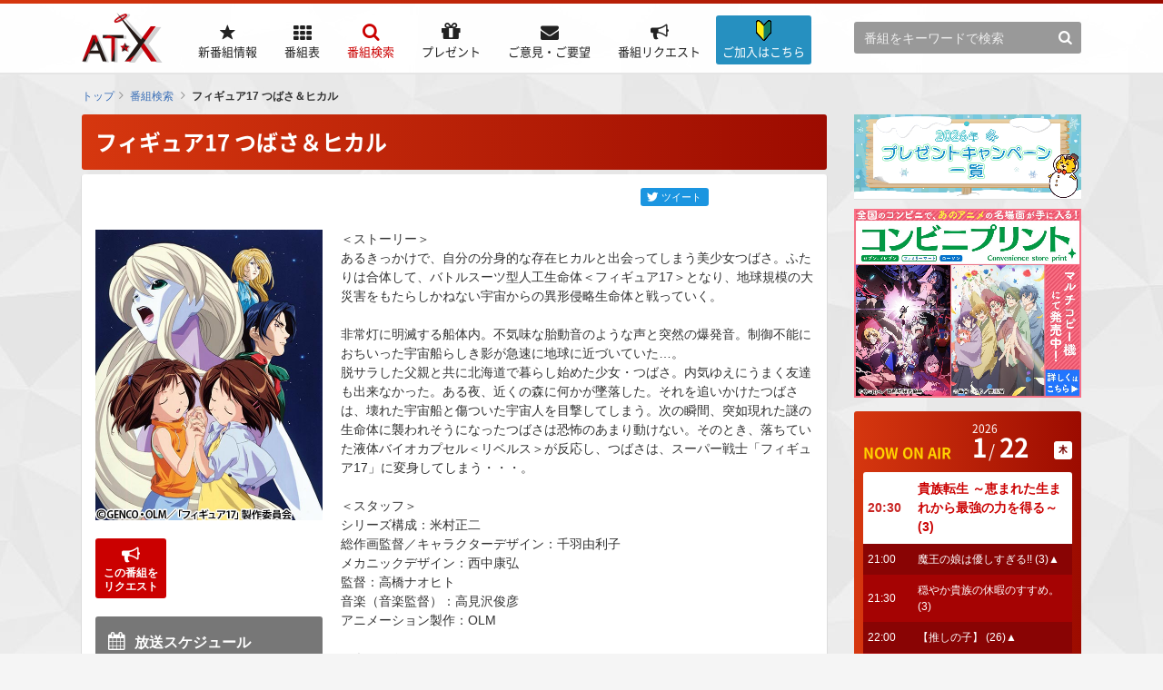

--- FILE ---
content_type: text/html; charset=utf-8
request_url: https://www.at-x.com/program/detail/1345
body_size: 164011
content:
<!DOCTYPE html>
<html lang="ja">
<head>
  <meta charset="UTF-8">
  <meta name="description" content="AT-Xはワンランク上のアニメ専門テレビチャンネル！最新アニメや名作アニメ、OVA、劇場版アニメ、声優バラエティ番組などを24時間、365日放送中！スカパー！、J:COM、ひかりTV、各CATVにて視聴可能。リクエストも受付中！" />
  <meta name="author" content="">
  <meta name="robots" content="index, follow">
  <meta name="format-detection" content="telephone=no">
  <title>フィギュア17 つばさ＆ヒカル&nbsp;|&nbsp;番組 | AT-X</title>

  <!-- Google Tag Manager -->
  <script>(function(w,d,s,l,i){w[l]=w[l]||[];w[l].push({'gtm.start':
  new Date().getTime(),event:'gtm.js'});var f=d.getElementsByTagName(s)[0],
  j=d.createElement(s),dl=l!='dataLayer'?'&l='+l:'';j.async=true;j.src=
  'https://www.googletagmanager.com/gtm.js?id='+i+dl;f.parentNode.insertBefore(j,f);
  })(window,document,'script','dataLayer','GTM-T6D6L35');</script>
  <!-- End Google Tag Manager -->
  
  
  <link rel="stylesheet" href="/css/reset.css">
  <link rel="stylesheet" href="/css/common.css">
  <link rel="stylesheet" href="/css/devices.css">
  

  <link rel="apple-touch-icon" href="/favicon_ios.png" sizes="180x180">
  <link rel="icon" type="image/png" href="/favicon_android.png" sizes="192x192">

  <script src="/js/jquery.min.js"></script>
  <script src="/js/common.js"></script>
  <script src="/blogparts.js"></script>
  <script src="/js/subscribe.js"></script>
  
  <script type="text/javascript">
    $(function() {
      ATXWeb.TimeTable.start();
    });
  </script>
  <!--[if lt IE 10]><script src="/js/flexie.min.js"></script><![endif]-->
  <!--[if lt IE 9]><script src="/js/html5shiv.min.js"></script><script src="/js/selectivizr.min.js"></script><![endif]-->

  
  <link rel="stylesheet" href="/css/pages/search.css">

<meta content="website" property="og:type"/>
<meta content="フィギュア17 つばさ＆ヒカル | 番組 | AT-X" property="og:title"/>
<meta content="https://www.at-x.com/program/detail/1345" property="og:url"/>
<meta content="https://www.at-x.com/images/program/bdbdae04be81c01c130f33f4b7584eeb.jpg" property="og:image"/>
  
<script src="https://apis.google.com/js/platform.js" async defer>
  {lang: 'ja'}
</script>
<!-- schedule toggle -->
<script type="text/javascript">
$(window).on('load', function(){
  if( window.matchMedia('(max-width:767px)').matches ){
    $('.schedule .ttl').click(function(){
      $(this).next().slideToggle('fast');
      $(this).toggleClass('active');
    });
  } else {
    $('.schedule .ttl').click(function(){
      return false;
    });
  }
});
</script>
<script src="/js/favorite.js"></script>


  <script type="text/javascript">
    var _gaq = _gaq || [];
    _gaq.push(['_setAccount', 'UA-15132442-1']);
    _gaq.push(['_setDomainName', '.at-x.com']);
    _gaq.push(['_trackPageview']);

    (function() {
      var ga = document.createElement('script'); ga.type = 'text/javascript'; ga.async = true;
      ga.src = ('https:' == document.location.protocol ? 'https://ssl' : 'http://www') + '.google-analytics.com/ga.js';
      var s = document.getElementsByTagName('script')[0]; s.parentNode.insertBefore(ga, s);
    })();
  </script>

</head>

<body id="pagetop">

  <!-- Google Tag Manager (noscript) -->
  <noscript><iframe src="https://www.googletagmanager.com/ns.html?id=GTM-T6D6L35"
  height="0" width="0" style="display:none;visibility:hidden"></iframe></noscript>
  <!-- End Google Tag Manager (noscript) -->
  
  
  <div class="wrapper_pages">
    <!--[if gte IE 9]><div id="ie9"><![endif]-->
    <!--[if IE 8]><div id="ie8"><![endif]-->

    
<header>
  <div class="inner">

    <div class="logo"><a href="https://www.at-x.com/"><img src="/images/common/logo.png" alt="AT-X" width="90"></a></div>

<div class="btn_information">
  <a href="/information" title="ご加入はこちら">
    <i class="icon-information"><img src="/images/common/icon_info.png"></i><p><span>ご加入はこちら</span></p>
  </a>
</div>

    <div class="login sp"><a href="https://www.at-x.com/member/login">ログイン</a></div>
    <div class="menu">メニュー</div>
    <div class="menu_inner">
      <div class="menu_close">閉じる</div>
      <div class="nav_link">

        <div id="global_navigation">
          <ul id="g_nav">
            <li id="g_nav_new_arrival">
              <a href="https://www.at-x.com/new_arrival" title="新番組情報">
                <p><span>新番組情報</span></p>
              </a>
            </li>
            <li id="g_nav_program">
              <a href="https://www.at-x.com/program" title="番組表">
                <p><span>番組表</span></p>
              </a>
            </li>
            <li id="g_nav_search"class="current">
              <a href="https://www.at-x.com/search/title" title="番組検索">
                <p><span>番組検索</span></p>
              </a>
            </li>
            <li id="g_nav_present">
              <a href="https://www.at-x.com/present" title="プレゼント">
                <p><span>プレゼント</span></p>
              </a>
            </li>
            <li id="g_nav_contact">
              <a href="https://www.at-x.com/contact" title="ご意見・ご要望">
                <p><span>ご意見・ご要望</span></p>
              </a>
            </li>
            <li id="g_nav_program_request">
              <a href="https://www.at-x.com/program_request" title="番組リクエスト">
                <p><span>番組リクエスト</span></p>
              </a>
            </li>
            <li id="g_nav_information">
            <a href="/information" title="ご加入はこちら">
              <i class="icon-information"><img src="/images/common/icon_info.png"></i>
              <p><span>ご加入はこちら</span></p>
              </a>
            </li>

          </ul>
        </div>

        <div class="sub_area">
          <div class="header_search">
            <form action="https://www.at-x.com/search/keyword">
              <input name="airdate" value="5" type="hidden">
              <input name="q" class="searchText" type="text" placeholder="番組をキーワードで検索">
              <input type="submit" value="&#xf002;">
            </form>
          </div>
        </div>
      </div>
    </div>

  </div>

</header>


    
    <div id="topic_path">
      
<ul>
<li><a href="https://www.at-x.com/">トップ</a></li><li><a href="https://www.at-x.com/search/title?airdate=5&amp;co=2&amp;vo=ha">番組検索</a></li>
<li class="current">フィギュア17 つばさ＆ヒカル</li>
</ul>

    </div>
    

    <!-- top_contents -->
    
    
    <!-- /.top_contents -->

    <!-- contents -->

    <div class="bnr_top">
      <ul class="bnr_center">
        <li></li>
        <li></li>
      </ul>
      <ul class="bnr_center_half">
        <li><a href="https://www.at-x.com/banner/1500?u=https%3A%2F%2Fwww.at-x.com%2Fwhats_new%2Fdetail%2F8381">
      <img src="https://www.at-x.com/banner/image/1500" alt="2026年1月_アニプレックスOVA特集 vol.2 ～ガルフォースシリーズ～" />
    </a></li>
        <li><a href="https://www.at-x.com/banner/1501?u=https%3A%2F%2Fwww.at-x.com%2Fwhats_new%2Fdetail%2F8366">
      <img src="https://www.at-x.com/banner/image/1501" alt="冬アニメ一覧ページ2026" />
    </a></li>
        <li><a href="https://www.at-x.com/banner/1364?u=https%3A%2F%2Fwww.at-x.com%2Fwhats_new%2Fdetail%2F6695">
      <img src="https://www.at-x.com/banner/image/1364" alt="次クール、何くーる？" />
    </a></li>
      </ul>
    </div>     
    
    <div id="contents">

      <!-- main_contents -->

      <div id="main_contents">
                

      <!-- cached program_detail_1345 --><h1 class="ttl01">フィギュア17 つばさ＆ヒカル</h1>
  <div class="block block_seach_detail">
    
    <div class="social_icons">
      <ul>
        <li><a href="https://twitter.com/share?ref_src&amp;via=ATX_PR&amp;related=TrendWebDesign&amp;hashtags=at_x&amp;text=フィギュア17 つばさ＆ヒカル&url=https://www.at-x.com/program/detail/1345" rel="nofollow" target="_blank" class="tweet_btn"><i></i><span>ツイート</span></a></li>
        <li>
          
          <iframe
            src="https://www.facebook.com/plugins/share_button.php?href=https://www.at-x.com/program/detail/1345&layout=button&size=small&mobile_iframe=false&appId=&width=80&height=20"
            width="80"
            height="20"
            style="border:none;overflow:hidden" scrolling="no"
            frameborder="0"
            allowTransparency="true">
          </iframe>
        </li>
        <!--li>
          
          <div class="g-plus" data-action="share" data-height="24" data-href="https://www.at-x.com/program/detail/1345"></div>
        </li-->
      </ul>
    </div>
    <!-- // .social-icons -->

    <div class="info">
      <div class="image"><img src="/images/program/bdbdae04be81c01c130f33f4b7584eeb.jpg" alt="フィギュア17 つばさ＆ヒカル" width="250" />
      </div>

      <div class="buttons">
        <ul>
          <li class="fav" data-program-id="1345" style="display:none">
            <a class="update_fav" style="cursor:pointer"
              data-program_id="1345"
              data-button_flag="1"
              data-icon_flag="1">
              <em class="favorite_label">お気に入り<br>に登録</em>
            </a>
          </li>
          <li class="program_request"><a href="https://www.at-x.com/program_request?id=1345"><em>この番組を<br>リクエスト</em></a></li>
          
          
        </ul>
      </div>

      <div class="schedule">
        <div class="ttl active">放送スケジュール</div>
        <div class="date">
          <span style="color: #ff00ff;">一挙放送決定！</span><br />2025年<br />＃1～6<br />3月1日（土）25：00～30：00<br />＃7～13<br />3月2日（日）24：00～29：<span style="color: #ff0000;">50</span><br /><span style="color: #0000ff;">※放送時間にご注意ください</span>
        </div>
      </div>
    </div>
    <!-- // .info -->

    <div class="txt">
      ＜ストーリー＞<br />あるきっかけで、自分の分身的な存在ヒカルと出会ってしまう美少女つばさ。ふたりは合体して、バトルスーツ型人工生命体＜フィギュア17＞となり、地球規模の大災害をもたらしかねない宇宙からの異形侵略生命体と戦っていく。<br /><br />非常灯に明滅する船体内。不気味な胎動音のような声と突然の爆発音。制御不能におちいった宇宙船らしき影が急速に地球に近づいていた…。<br />脱サラした父親と共に北海道で暮らし始めた少女・つばさ。内気ゆえにうまく友達も出来なかった。ある夜、近くの森に何かが墜落した。それを追いかけたつばさは、壊れた宇宙船と傷ついた宇宙人を目撃してしまう。次の瞬間、突如現れた謎の生命体に襲われそうになったつばさは恐怖のあまり動けない。そのとき、落ちていた液体バイオカプセル＜リベルス＞が反応し、つばさは、スーパー戦士「フィギュア17」に変身してしまう・・・。<br /><br />＜スタッフ＞<br />シリーズ構成：米村正二<br />総作画監督／キャラクターデザイン：千羽由利子<br />メカニックデザイン：西中康弘<br />監督：高橋ナオヒト<br />音楽（音楽監督）：高見沢俊彦<br />アニメーション製作：OLM<br /><br />＜キャスト＞<br />椎名つばさ：矢島晶子<br />椎名ヒカル：折笠富美子<br />DD：小山力也<br />オルディナ：井上喜久子　他<br /><br />2001-2002年放送作品　全13話
    </div>
  </div>
  <!-- /.block -->

  <!-- バナーエリア -->
  <div class="program_detail_sp">
    <ul class="bnr_center_half">
      <li><a href="https://www.at-x.com/banner/1500?u=https%3A%2F%2Fwww.at-x.com%2Fwhats_new%2Fdetail%2F8381">
      <img src="https://www.at-x.com/banner/image/1500" alt="2026年1月_アニプレックスOVA特集 vol.2 ～ガルフォースシリーズ～" />
    </a></li>
      <li><a href="https://www.at-x.com/banner/1501?u=https%3A%2F%2Fwww.at-x.com%2Fwhats_new%2Fdetail%2F8366">
      <img src="https://www.at-x.com/banner/image/1501" alt="冬アニメ一覧ページ2026" />
    </a></li>
    </ul>
  </div>
  <!-- /バナーエリア --><!-- /cached -->
      </div>
      <!-- /#main_contents -->

      <!-- sub_contents -->
      

<div id="sub_contents">
  <div class="pc">
    <div class="mb10"><a href="https://www.at-x.com/banner/1498?u=https%3A%2F%2Fwww.at-x.com%2Fwhats_new%2Fdetail%2F8358">
      <img src="https://www.at-x.com/banner/image/1498" alt="2026年冬のプレゼントキャンペーン" />
    </a></div>
    <div class="mb15"><a href="https://www.at-x.com/banner/1308?u=https%3A%2F%2Fwww.at-x.com%2Fwhats_new%2Fdetail%2F5570">
      <img src="https://www.at-x.com/banner/image/1308" alt="コンビニプリント告知" />
    </a></div>

  
    <div class="section">
    
      <div class="now_on_air">
        <div class="inner">
          <h3>NOW ON AIR</h3>
          <ul class="date">
            <li class="year">2026</li>
            <li class="month"><span>1</span></li>
            <li class="day"><span>22</span></li>
            <li class="week"><span>木</span></li>
          </ul><!-- cached sidebar_nowonair_list --><ul id="timeTable" class="timeline timeTable">
          
                
              <li class="current" data-endat="2026-01-22 21:00:00"><span class="time">20:30</span><em class="title"><a href="https://www.at-x.com/program/detail/20766">貴族転生 ～恵まれた生まれから最強の力を得る～ (3)</a>
              </em></li>
            
          
                
              <li class="" data-endat="2026-01-22 21:30:00"><span class="time">21:00</span><em class="title"><a href="https://www.at-x.com/program/detail/20773">魔王の娘は優しすぎる!! (3)▲</a>
              </em></li>
            
          
                
              <li class="" data-endat="2026-01-22 22:00:00"><span class="time">21:30</span><em class="title"><a href="https://www.at-x.com/program/detail/20814">穏やか貴族の休暇のすすめ。 (3)</a>
              </em></li>
            
          
                
              <li class="" data-endat="2026-01-22 22:30:00"><span class="time">22:00</span><em class="title"><a href="https://www.at-x.com/program/detail/16752">【推しの子】 (26)▲</a>
              </em></li>
            
          
                
              <li class="" data-endat="2026-01-22 23:00:00"><span class="time">22:30</span><em class="title"><a href="https://www.at-x.com/program/detail/20787">死亡遊戯で飯を食う。 (3)▲</a>
              </em></li>
            
          
              <li class="hidden" data-endat="2026-01-22 23:30:00"><span class="time">23:00</span><em class="title"><a href="https://www.at-x.com/program/detail/20732">魔都精兵のスレイブ2 ご褒美ver.(3)</a>
              </em></li>
            
          
              <li class="hidden" data-endat="2026-01-23 00:00:00"><span class="time">23:30</span><em class="title"><a href="https://www.at-x.com/program/detail/20781">勇者パーティーにかわいい子がいたので、告白してみた。 (3)▲</a>
              </em></li>
            
          
              <li class="hidden" data-endat="2026-01-23 00:30:00"><span class="time">24:00</span><em class="title"><a href="https://www.at-x.com/program/detail/18240">Unnamed Memory (4)▲</a>
              </em></li>
            
          
              <li class="hidden" data-endat="2026-01-23 01:00:00"><span class="time">24:30</span><em class="title"><a href="https://www.at-x.com/program/detail/995">アルジェントソーマ (7)</a>
              </em></li>
            
          
              <li class="hidden" data-endat="2026-01-23 04:00:00"><span class="time">25:00</span><em class="title"><a href="https://www.at-x.com/program/detail/19837">WIND BREAKER Season 2 (20-25)▲</a>
              </em></li>
            
          
              <li class="hidden" data-endat="2026-01-23 04:30:00"><span class="time">28:00</span><em class="title"><a href="https://www.at-x.com/program/detail/19722">履いてください、鷹峰さん 未だ穢れ知らぬ乙女ver.(9)</a>
              </em></li>
            
          
              <li class="hidden" data-endat="2026-01-23 05:00:00"><span class="time">28:30</span><em class="title"><a href="https://www.at-x.com/program/detail/20791">うるわしの宵の月 (1)</a>
              </em></li>
            
          
              <li class="hidden" data-endat="2026-01-23 05:30:00"><span class="time">29:00</span><em class="title"><a href="https://www.at-x.com/program/detail/20778">勇者のクズ (1)▲</a>
              </em></li>
            
          
              <li class="hidden" data-endat="2026-01-23 06:00:00"><span class="time">29:30</span><em class="title"><a href="https://www.at-x.com/program/detail/20789">お気楽領主の楽しい領地防衛～生産系魔術で名もなき村を最強の城塞都市に～ (2)</a>
              </em></li>
            
          
              <li class="hidden" data-endat="2026-01-23 07:00:00"><span class="time">6:00</span><em class="title"><a href="https://www.at-x.com/program/detail/19393">ギルドの受付嬢ですが、残業は嫌なのでボスをソロ討伐しようと思います (1)(2)▲</a>
              </em></li>
            
          
              <li class="hidden" data-endat="2026-01-23 07:30:00"><span class="time">7:00</span><em class="title"><a href="https://www.at-x.com/program/detail/19949">五等分の花嫁∬ (8)▲</a>
              </em></li>
            
          
              <li class="timeTableNoMore">再表示してください</li>
          </ul>
          <!-- /cached --><!-- cached sidebar_program_schedule_list --><dl class="program_select">
            <dt>
              <a href="https://www.at-x.com/program">番組表</a>
            </dt>
            <dd><select onChange="location.href=this.options[this.selectedIndex].value">



              <optgroup label="2003年1月">
                <option value="https://www.at-x.com/program/21632">1月1日～1月5日</option><option value="https://www.at-x.com/program/21633">1月6日～1月12日</option><option value="https://www.at-x.com/program/21634">1月13日～1月19日</option><option value="https://www.at-x.com/program/21635">1月20日～1月26日</option><option value="https://www.at-x.com/program/21892">1月27日～1月31日</option>
                </optgroup><optgroup label="2003年2月">
                <option value="https://www.at-x.com/program/21637">2月1日～2月2日</option><option value="https://www.at-x.com/program/21638">2月3日～2月9日</option><option value="https://www.at-x.com/program/21639">2月10日～2月16日</option><option value="https://www.at-x.com/program/21640">2月17日～2月23日</option><option value="https://www.at-x.com/program/21893">2月24日～2月28日</option>
                </optgroup><optgroup label="2003年3月">
                <option value="https://www.at-x.com/program/21642">3月1日～3月2日</option><option value="https://www.at-x.com/program/21643">3月3日～3月9日</option><option value="https://www.at-x.com/program/21644">3月10日～3月16日</option><option value="https://www.at-x.com/program/21645">3月17日～3月23日</option><option value="https://www.at-x.com/program/21646">3月24日～3月30日</option><option value="https://www.at-x.com/program/21894">3月31日～3月31日</option>
                </optgroup><optgroup label="2003年4月">
                <option value="https://www.at-x.com/program/21648">4月1日～4月6日</option><option value="https://www.at-x.com/program/21649">4月7日～4月13日</option><option value="https://www.at-x.com/program/21650">4月14日～4月20日</option><option value="https://www.at-x.com/program/21651">4月21日～4月27日</option><option value="https://www.at-x.com/program/21652">4月28日～4月30日</option>
                </optgroup><optgroup label="2003年5月">
                <option value="https://www.at-x.com/program/21653">5月1日～5月4日</option><option value="https://www.at-x.com/program/21654">5月5日～5月11日</option><option value="https://www.at-x.com/program/21655">5月12日～5月18日</option><option value="https://www.at-x.com/program/21656">5月19日～5月25日</option><option value="https://www.at-x.com/program/21657">5月26日～5月31日</option>
                </optgroup><optgroup label="2003年6月">
                <option value="https://www.at-x.com/program/21658">6月1日～6月1日</option><option value="https://www.at-x.com/program/21659">6月2日～6月8日</option><option value="https://www.at-x.com/program/21660">6月9日～6月15日</option><option value="https://www.at-x.com/program/21661">6月16日～6月22日</option><option value="https://www.at-x.com/program/21662">6月23日～6月29日</option><option value="https://www.at-x.com/program/21663">6月30日～6月30日</option>
                </optgroup><optgroup label="2003年7月">
                <option value="https://www.at-x.com/program/21664">7月1日～7月6日</option><option value="https://www.at-x.com/program/21665">7月7日～7月13日</option><option value="https://www.at-x.com/program/21666">7月14日～7月20日</option><option value="https://www.at-x.com/program/21667">7月21日～7月27日</option><option value="https://www.at-x.com/program/21668">7月28日～7月31日</option>
                </optgroup><optgroup label="2003年8月">
                <option value="https://www.at-x.com/program/21669">8月1日～8月3日</option><option value="https://www.at-x.com/program/21670">8月4日～8月10日</option><option value="https://www.at-x.com/program/21671">8月11日～8月17日</option><option value="https://www.at-x.com/program/21672">8月18日～8月24日</option><option value="https://www.at-x.com/program/21673">8月25日～8月31日</option>
                </optgroup><optgroup label="2003年9月">
                <option value="https://www.at-x.com/program/21674">9月1日～9月7日</option><option value="https://www.at-x.com/program/21675">9月8日～9月14日</option><option value="https://www.at-x.com/program/21676">9月15日～9月21日</option><option value="https://www.at-x.com/program/21677">9月22日～9月28日</option><option value="https://www.at-x.com/program/21678">9月29日～9月30日</option>
                </optgroup><optgroup label="2003年10月">
                <option value="https://www.at-x.com/program/21679">10月1日～10月5日</option><option value="https://www.at-x.com/program/21680">10月6日～10月12日</option><option value="https://www.at-x.com/program/21681">10月13日～10月19日</option><option value="https://www.at-x.com/program/21682">10月20日～10月26日</option><option value="https://www.at-x.com/program/21683">10月27日～10月31日</option>
                </optgroup><optgroup label="2003年11月">
                <option value="https://www.at-x.com/program/21684">11月1日～11月2日</option><option value="https://www.at-x.com/program/21685">11月3日～11月9日</option><option value="https://www.at-x.com/program/21686">11月10日～11月16日</option><option value="https://www.at-x.com/program/21687">11月17日～11月23日</option><option value="https://www.at-x.com/program/21688">11月24日～11月30日</option>
                </optgroup><optgroup label="2003年12月">
                <option value="https://www.at-x.com/program/21689">12月1日～12月7日</option><option value="https://www.at-x.com/program/21690">12月8日～12月14日</option><option value="https://www.at-x.com/program/21691">12月15日～12月21日</option><option value="https://www.at-x.com/program/21692">12月22日～12月28日</option><option value="https://www.at-x.com/program/21693">12月29日～12月31日</option>
                </optgroup><optgroup label="2004年1月">
                <option value="https://www.at-x.com/program/21694">1月1日～1月4日</option><option value="https://www.at-x.com/program/21695">1月5日～1月11日</option><option value="https://www.at-x.com/program/21696">1月12日～1月18日</option><option value="https://www.at-x.com/program/21697">1月19日～1月25日</option><option value="https://www.at-x.com/program/21895">1月26日～1月31日</option>
                </optgroup><optgroup label="2004年2月">
                <option value="https://www.at-x.com/program/21699">2月1日～2月1日</option><option value="https://www.at-x.com/program/21700">2月2日～2月8日</option><option value="https://www.at-x.com/program/21701">2月9日～2月15日</option><option value="https://www.at-x.com/program/21702">2月16日～2月22日</option><option value="https://www.at-x.com/program/21703">2月23日～2月29日</option>
                </optgroup><optgroup label="2004年3月">
                <option value="https://www.at-x.com/program/21704">3月1日～3月7日</option><option value="https://www.at-x.com/program/21705">3月8日～3月14日</option><option value="https://www.at-x.com/program/21706">3月15日～3月21日</option><option value="https://www.at-x.com/program/21707">3月22日～3月28日</option><option value="https://www.at-x.com/program/21708">3月29日～3月31日</option>
                </optgroup><optgroup label="2004年4月">
                <option value="https://www.at-x.com/program/21709">4月1日～4月4日</option><option value="https://www.at-x.com/program/21710">4月5日～4月11日</option><option value="https://www.at-x.com/program/21711">4月12日～4月18日</option><option value="https://www.at-x.com/program/21712">4月19日～4月25日</option><option value="https://www.at-x.com/program/21713">4月26日～4月30日</option>
                </optgroup><optgroup label="2004年5月">
                <option value="https://www.at-x.com/program/21714">5月1日～5月2日</option><option value="https://www.at-x.com/program/21715">5月3日～5月9日</option><option value="https://www.at-x.com/program/21716">5月10日～5月16日</option><option value="https://www.at-x.com/program/21717">5月17日～5月23日</option><option value="https://www.at-x.com/program/21718">5月24日～5月30日</option><option value="https://www.at-x.com/program/21719">5月31日～5月31日</option>
                </optgroup><optgroup label="2004年6月">
                <option value="https://www.at-x.com/program/21720">6月1日～6月6日</option><option value="https://www.at-x.com/program/21721">6月7日～6月13日</option><option value="https://www.at-x.com/program/21722">6月14日～6月20日</option><option value="https://www.at-x.com/program/21723">6月21日～6月27日</option><option value="https://www.at-x.com/program/21724">6月28日～6月30日</option>
                </optgroup><optgroup label="2004年7月">
                <option value="https://www.at-x.com/program/21725">7月1日～7月4日</option><option value="https://www.at-x.com/program/21726">7月5日～7月11日</option><option value="https://www.at-x.com/program/21727">7月12日～7月18日</option><option value="https://www.at-x.com/program/21728">7月19日～7月25日</option><option value="https://www.at-x.com/program/21729">7月26日～7月31日</option>
                </optgroup><optgroup label="2004年8月">
                <option value="https://www.at-x.com/program/21730">8月1日～8月1日</option><option value="https://www.at-x.com/program/21731">8月2日～8月8日</option><option value="https://www.at-x.com/program/21732">8月9日～8月15日</option><option value="https://www.at-x.com/program/21733">8月16日～8月22日</option><option value="https://www.at-x.com/program/21734">8月23日～8月29日</option><option value="https://www.at-x.com/program/21735">8月30日～8月31日</option>
                </optgroup><optgroup label="2004年9月">
                <option value="https://www.at-x.com/program/21736">9月1日～9月5日</option><option value="https://www.at-x.com/program/21737">9月6日～9月12日</option><option value="https://www.at-x.com/program/21738">9月13日～9月19日</option><option value="https://www.at-x.com/program/21739">9月20日～9月26日</option><option value="https://www.at-x.com/program/21740">9月27日～9月30日</option>
                </optgroup><optgroup label="2004年10月">
                <option value="https://www.at-x.com/program/21903">10月1日～10月3日</option><option value="https://www.at-x.com/program/21742">10月4日～10月10日</option><option value="https://www.at-x.com/program/21743">10月11日～10月17日</option><option value="https://www.at-x.com/program/21744">10月18日～10月24日</option><option value="https://www.at-x.com/program/21745">10月25日～10月31日</option>
                </optgroup><optgroup label="2004年11月">
                <option value="https://www.at-x.com/program/21746">11月1日～11月7日</option><option value="https://www.at-x.com/program/21747">11月8日～11月14日</option><option value="https://www.at-x.com/program/21748">11月15日～11月21日</option><option value="https://www.at-x.com/program/21749">11月22日～11月28日</option><option value="https://www.at-x.com/program/21750">11月29日～11月30日</option>
                </optgroup><optgroup label="2004年12月">
                <option value="https://www.at-x.com/program/21751">12月1日～12月5日</option><option value="https://www.at-x.com/program/21752">12月6日～12月12日</option><option value="https://www.at-x.com/program/21753">12月13日～12月19日</option><option value="https://www.at-x.com/program/21754">12月20日～12月26日</option><option value="https://www.at-x.com/program/21755">12月27日～12月31日</option>
                </optgroup><optgroup label="2005年1月">
                <option value="https://www.at-x.com/program/21756">1月1日～1月2日</option><option value="https://www.at-x.com/program/21904">1月3日～1月9日</option><option value="https://www.at-x.com/program/21758">1月10日～1月16日</option><option value="https://www.at-x.com/program/21898">1月17日～1月23日</option><option value="https://www.at-x.com/program/21760">1月24日～1月30日</option><option value="https://www.at-x.com/program/21761">1月31日～1月31日</option>
                </optgroup><optgroup label="2005年2月">
                <option value="https://www.at-x.com/program/21762">2月1日～2月6日</option><option value="https://www.at-x.com/program/21763">2月7日～2月13日</option><option value="https://www.at-x.com/program/21764">2月14日～2月20日</option><option value="https://www.at-x.com/program/21765">2月21日～2月27日</option><option value="https://www.at-x.com/program/21766">2月28日～2月28日</option>
                </optgroup><optgroup label="2005年3月">
                <option value="https://www.at-x.com/program/21767">3月1日～3月6日</option><option value="https://www.at-x.com/program/21768">3月7日～3月13日</option><option value="https://www.at-x.com/program/21769">3月14日～3月20日</option><option value="https://www.at-x.com/program/21770">3月21日～3月27日</option><option value="https://www.at-x.com/program/21771">3月28日～3月31日</option>
                </optgroup><optgroup label="2005年4月">
                <option value="https://www.at-x.com/program/21772">4月1日～4月3日</option><option value="https://www.at-x.com/program/21773">4月4日～4月10日</option><option value="https://www.at-x.com/program/21774">4月11日～4月17日</option><option value="https://www.at-x.com/program/21775">4月18日～4月24日</option><option value="https://www.at-x.com/program/21776">4月25日～4月30日</option>
                </optgroup><optgroup label="2005年5月">
                <option value="https://www.at-x.com/program/21899">5月1日～5月1日</option><option value="https://www.at-x.com/program/21900">5月2日～5月8日</option><option value="https://www.at-x.com/program/21779">5月9日～5月15日</option><option value="https://www.at-x.com/program/21780">5月16日～5月22日</option><option value="https://www.at-x.com/program/21781">5月23日～5月29日</option><option value="https://www.at-x.com/program/21782">5月30日～5月31日</option>
                </optgroup><optgroup label="2005年6月">
                <option value="https://www.at-x.com/program/21783">6月1日～6月5日</option><option value="https://www.at-x.com/program/21784">6月6日～6月12日</option><option value="https://www.at-x.com/program/21785">6月13日～6月19日</option><option value="https://www.at-x.com/program/21786">6月20日～6月26日</option><option value="https://www.at-x.com/program/21787">6月27日～6月30日</option>
                </optgroup><optgroup label="2005年7月">
                <option value="https://www.at-x.com/program/21788">7月1日～7月3日</option><option value="https://www.at-x.com/program/21789">7月4日～7月10日</option><option value="https://www.at-x.com/program/21790">7月11日～7月17日</option><option value="https://www.at-x.com/program/21791">7月18日～7月24日</option><option value="https://www.at-x.com/program/21792">7月25日～7月31日</option>
                </optgroup><optgroup label="2005年8月">
                <option value="https://www.at-x.com/program/21793">8月1日～8月7日</option><option value="https://www.at-x.com/program/21794">8月8日～8月14日</option><option value="https://www.at-x.com/program/21795">8月15日～8月21日</option><option value="https://www.at-x.com/program/21796">8月22日～8月28日</option><option value="https://www.at-x.com/program/21797">8月29日～8月31日</option>
                </optgroup><optgroup label="2005年9月">
                <option value="https://www.at-x.com/program/21798">9月1日～9月4日</option><option value="https://www.at-x.com/program/21799">9月5日～9月11日</option><option value="https://www.at-x.com/program/21800">9月12日～9月18日</option><option value="https://www.at-x.com/program/21901">9月19日～9月25日</option><option value="https://www.at-x.com/program/21802">9月26日～9月30日</option>
                </optgroup><optgroup label="2005年10月">
                <option value="https://www.at-x.com/program/21803">10月1日～10月2日</option><option value="https://www.at-x.com/program/21804">10月3日～10月9日</option><option value="https://www.at-x.com/program/21805">10月10日～10月16日</option><option value="https://www.at-x.com/program/21806">10月17日～10月23日</option><option value="https://www.at-x.com/program/21807">10月24日～10月30日</option><option value="https://www.at-x.com/program/21808">10月31日～10月31日</option>
                </optgroup><optgroup label="2005年11月">
                <option value="https://www.at-x.com/program/21809">11月1日～11月6日</option><option value="https://www.at-x.com/program/21810">11月7日～11月13日</option><option value="https://www.at-x.com/program/21811">11月14日～11月20日</option><option value="https://www.at-x.com/program/21812">11月21日～11月27日</option><option value="https://www.at-x.com/program/21813">11月28日～11月30日</option>
                </optgroup><optgroup label="2005年12月">
                <option value="https://www.at-x.com/program/21814">12月1日～12月4日</option><option value="https://www.at-x.com/program/21815">12月5日～12月11日</option><option value="https://www.at-x.com/program/21816">12月12日～12月18日</option><option value="https://www.at-x.com/program/21817">12月19日～12月25日</option><option value="https://www.at-x.com/program/21818">12月26日～12月31日</option>
                </optgroup><optgroup label="2006年1月">
                <option value="https://www.at-x.com/program/21819">1月1日～1月1日</option><option value="https://www.at-x.com/program/21820">1月2日～1月8日</option><option value="https://www.at-x.com/program/21821">1月9日～1月15日</option><option value="https://www.at-x.com/program/21822">1月16日～1月22日</option><option value="https://www.at-x.com/program/21823">1月23日～1月29日</option><option value="https://www.at-x.com/program/21824">1月30日～1月31日</option>
                </optgroup><optgroup label="2006年2月">
                <option value="https://www.at-x.com/program/21825">2月1日～2月5日</option><option value="https://www.at-x.com/program/21826">2月6日～2月12日</option><option value="https://www.at-x.com/program/21827">2月13日～2月19日</option><option value="https://www.at-x.com/program/21828">2月20日～2月26日</option><option value="https://www.at-x.com/program/21829">2月27日～2月28日</option>
                </optgroup><optgroup label="2006年3月">
                <option value="https://www.at-x.com/program/21830">3月1日～3月5日</option><option value="https://www.at-x.com/program/21902">3月6日～3月12日</option><option value="https://www.at-x.com/program/21832">3月13日～3月19日</option><option value="https://www.at-x.com/program/21833">3月20日～3月26日</option><option value="https://www.at-x.com/program/21834">3月27日～3月31日</option>
                </optgroup><optgroup label="2006年4月">
                <option value="https://www.at-x.com/program/21835">4月1日～4月2日</option><option value="https://www.at-x.com/program/21836">4月3日～4月9日</option><option value="https://www.at-x.com/program/21837">4月10日～4月16日</option><option value="https://www.at-x.com/program/21838">4月17日～4月23日</option><option value="https://www.at-x.com/program/21839">4月24日～4月30日</option>
                </optgroup><optgroup label="2006年5月">
                <option value="https://www.at-x.com/program/21840">5月1日～5月7日</option><option value="https://www.at-x.com/program/21841">5月8日～5月14日</option><option value="https://www.at-x.com/program/21842">5月15日～5月21日</option><option value="https://www.at-x.com/program/21843">5月22日～5月28日</option><option value="https://www.at-x.com/program/21844">5月29日～5月31日</option>
                </optgroup><optgroup label="2006年6月">
                <option value="https://www.at-x.com/program/21845">6月1日～6月4日</option><option value="https://www.at-x.com/program/21846">6月5日～6月11日</option><option value="https://www.at-x.com/program/21847">6月12日～6月18日</option><option value="https://www.at-x.com/program/21848">6月19日～6月25日</option><option value="https://www.at-x.com/program/21849">6月26日～6月30日</option>
                </optgroup><optgroup label="2006年7月">
                <option value="https://www.at-x.com/program/21850">7月1日～7月2日</option><option value="https://www.at-x.com/program/21851">7月3日～7月9日</option><option value="https://www.at-x.com/program/21852">7月10日～7月16日</option><option value="https://www.at-x.com/program/21853">7月17日～7月23日</option><option value="https://www.at-x.com/program/21854">7月24日～7月30日</option><option value="https://www.at-x.com/program/21855">7月31日～7月31日</option>
                </optgroup><optgroup label="2006年8月">
                <option value="https://www.at-x.com/program/21856">8月1日～8月6日</option><option value="https://www.at-x.com/program/21857">8月7日～8月13日</option><option value="https://www.at-x.com/program/21858">8月14日～8月20日</option><option value="https://www.at-x.com/program/21859">8月21日～8月27日</option><option value="https://www.at-x.com/program/21860">8月28日～8月31日</option>
                </optgroup><optgroup label="2006年9月">
                <option value="https://www.at-x.com/program/21861">9月1日～9月3日</option><option value="https://www.at-x.com/program/21862">9月4日～9月10日</option><option value="https://www.at-x.com/program/21863">9月11日～9月17日</option><option value="https://www.at-x.com/program/21864">9月18日～9月24日</option><option value="https://www.at-x.com/program/21865">9月25日～9月30日</option>
                </optgroup><optgroup label="2006年10月">
                <option value="https://www.at-x.com/program/21866">10月1日～10月1日</option><option value="https://www.at-x.com/program/21867">10月2日～10月8日</option><option value="https://www.at-x.com/program/21868">10月9日～10月15日</option><option value="https://www.at-x.com/program/21869">10月16日～10月22日</option><option value="https://www.at-x.com/program/21870">10月23日～10月29日</option><option value="https://www.at-x.com/program/21871">10月30日～10月31日</option>
                </optgroup><optgroup label="2006年11月">
                <option value="https://www.at-x.com/program/21872">11月1日～11月5日</option><option value="https://www.at-x.com/program/21873">11月6日～11月12日</option><option value="https://www.at-x.com/program/21874">11月13日～11月19日</option><option value="https://www.at-x.com/program/21875">11月20日～11月26日</option><option value="https://www.at-x.com/program/21876">11月27日～11月30日</option>
                </optgroup><optgroup label="2006年12月">
                <option value="https://www.at-x.com/program/21877">12月1日～12月3日</option><option value="https://www.at-x.com/program/21878">12月4日～12月10日</option><option value="https://www.at-x.com/program/21879">12月11日～12月17日</option><option value="https://www.at-x.com/program/21880">12月18日～12月24日</option><option value="https://www.at-x.com/program/21881">12月25日～12月31日</option>
                </optgroup><optgroup label="2007年1月">
                <option value="https://www.at-x.com/program/21882">1月1日～1月7日</option><option value="https://www.at-x.com/program/21883">1月8日～1月14日</option><option value="https://www.at-x.com/program/21884">1月15日～1月21日</option><option value="https://www.at-x.com/program/21885">1月22日～1月28日</option><option value="https://www.at-x.com/program/30017">1月29日～1月31日</option>
                </optgroup><optgroup label="2007年2月">
                <option value="https://www.at-x.com/program/30010">2月1日～2月4日</option><option value="https://www.at-x.com/program/30011">2月5日～2月11日</option><option value="https://www.at-x.com/program/30012">2月12日～2月18日</option><option value="https://www.at-x.com/program/30013">2月19日～2月25日</option><option value="https://www.at-x.com/program/30019">2月26日～2月28日</option>
                </optgroup><optgroup label="2007年3月">
                <option value="https://www.at-x.com/program/30033">3月1日～3月4日</option><option value="https://www.at-x.com/program/30038">3月5日～3月11日</option><option value="https://www.at-x.com/program/30039">3月12日～3月18日</option><option value="https://www.at-x.com/program/30050">3月19日～3月25日</option><option value="https://www.at-x.com/program/30051">3月26日～3月31日</option>
                </optgroup><optgroup label="2007年4月">
                <option value="https://www.at-x.com/program/30079">4月1日～4月1日</option><option value="https://www.at-x.com/program/30070">4月2日～4月8日</option><option value="https://www.at-x.com/program/30078">4月9日～4月15日</option><option value="https://www.at-x.com/program/30080">4月16日～4月22日</option><option value="https://www.at-x.com/program/30076">4月23日～4月29日</option><option value="https://www.at-x.com/program/30077">4月30日～4月30日</option>
                </optgroup><optgroup label="2007年5月">
                <option value="https://www.at-x.com/program/30089">5月1日～5月6日</option><option value="https://www.at-x.com/program/30097">5月7日～5月13日</option><option value="https://www.at-x.com/program/30091">5月14日～5月20日</option><option value="https://www.at-x.com/program/30098">5月21日～5月27日</option><option value="https://www.at-x.com/program/30117">5月28日～5月31日</option>
                </optgroup><optgroup label="2007年6月">
                <option value="https://www.at-x.com/program/30103">6月1日～6月3日</option><option value="https://www.at-x.com/program/30104">6月4日～6月10日</option><option value="https://www.at-x.com/program/30105">6月11日～6月17日</option><option value="https://www.at-x.com/program/30118">6月18日～6月24日</option><option value="https://www.at-x.com/program/30119">6月25日～6月30日</option>
                </optgroup><optgroup label="2007年7月">
                <option value="https://www.at-x.com/program/30120">7月1日～7月1日</option><option value="https://www.at-x.com/program/30149">7月2日～7月8日</option><option value="https://www.at-x.com/program/30150">7月9日～7月15日</option><option value="https://www.at-x.com/program/30148">7月16日～7月22日</option><option value="https://www.at-x.com/program/30151">7月23日～7月29日</option><option value="https://www.at-x.com/program/30144">7月30日～7月31日</option>
                </optgroup><optgroup label="2007年8月">
                <option value="https://www.at-x.com/program/30163">8月1日～8月5日</option><option value="https://www.at-x.com/program/30173">8月6日～8月12日</option><option value="https://www.at-x.com/program/30201">8月13日～8月19日</option><option value="https://www.at-x.com/program/30177">8月20日～8月26日</option><option value="https://www.at-x.com/program/30206">8月27日～8月31日</option>
                </optgroup><optgroup label="2007年9月">
                <option value="https://www.at-x.com/program/30207">9月1日～9月2日</option><option value="https://www.at-x.com/program/30208">9月3日～9月9日</option><option value="https://www.at-x.com/program/30209">9月10日～9月16日</option><option value="https://www.at-x.com/program/30210">9月17日～9月23日</option><option value="https://www.at-x.com/program/30258">9月24日～9月30日</option>
                </optgroup><optgroup label="2007年10月">
                <option value="https://www.at-x.com/program/30259">10月1日～10月7日</option><option value="https://www.at-x.com/program/30256">10月8日～10月14日</option><option value="https://www.at-x.com/program/30257">10月15日～10月21日</option><option value="https://www.at-x.com/program/30284">10月22日～10月28日</option><option value="https://www.at-x.com/program/30285">10月29日～10月31日</option>
                </optgroup><optgroup label="2007年11月">
                <option value="https://www.at-x.com/program/30315">11月1日～11月4日</option><option value="https://www.at-x.com/program/30316">11月5日～11月11日</option><option value="https://www.at-x.com/program/30320">11月12日～11月18日</option><option value="https://www.at-x.com/program/30321">11月19日～11月25日</option><option value="https://www.at-x.com/program/30319">11月26日～11月30日</option>
                </optgroup><optgroup label="2007年12月">
                <option value="https://www.at-x.com/program/30352">12月1日～12月2日</option><option value="https://www.at-x.com/program/30355">12月3日～12月9日</option><option value="https://www.at-x.com/program/30356">12月10日～12月16日</option><option value="https://www.at-x.com/program/30351">12月17日～12月23日</option><option value="https://www.at-x.com/program/30354">12月24日～12月30日</option><option value="https://www.at-x.com/program/30341">12月31日～12月31日</option>
                </optgroup><optgroup label="2008年1月">
                <option value="https://www.at-x.com/program/30381">1月1日～1月6日</option><option value="https://www.at-x.com/program/30388">1月7日～1月13日</option><option value="https://www.at-x.com/program/30389">1月14日～1月20日</option><option value="https://www.at-x.com/program/30420">1月21日～1月27日</option><option value="https://www.at-x.com/program/30387">1月28日～1月31日</option>
                </optgroup><optgroup label="2008年2月">
                <option value="https://www.at-x.com/program/30413">2月1日～2月3日</option><option value="https://www.at-x.com/program/30416">2月4日～2月10日</option><option value="https://www.at-x.com/program/30425">2月11日～2月17日</option><option value="https://www.at-x.com/program/30426">2月18日～2月24日</option><option value="https://www.at-x.com/program/30427">2月25日～2月29日</option>
                </optgroup><optgroup label="2008年3月">
                <option value="https://www.at-x.com/program/30434">3月1日～3月2日</option><option value="https://www.at-x.com/program/30448">3月3日～3月9日</option><option value="https://www.at-x.com/program/30452">3月10日～3月16日</option><option value="https://www.at-x.com/program/30455">3月17日～3月23日</option><option value="https://www.at-x.com/program/30487">3月24日～3月30日</option><option value="https://www.at-x.com/program/30439">3月31日～3月31日</option>
                </optgroup><optgroup label="2008年4月">
                <option value="https://www.at-x.com/program/30484">4月1日～4月6日</option><option value="https://www.at-x.com/program/30496">4月7日～4月13日</option><option value="https://www.at-x.com/program/30493">4月14日～4月20日</option><option value="https://www.at-x.com/program/30494">4月21日～4月27日</option><option value="https://www.at-x.com/program/30495">4月28日～4月30日</option>
                </optgroup><optgroup label="2008年5月">
                <option value="https://www.at-x.com/program/30503">5月1日～5月4日</option><option value="https://www.at-x.com/program/30515">5月5日～5月11日</option><option value="https://www.at-x.com/program/30516">5月12日～5月18日</option><option value="https://www.at-x.com/program/30517">5月19日～5月25日</option><option value="https://www.at-x.com/program/30563">5月26日～5月31日</option>
                </optgroup><optgroup label="2008年6月">
                <option value="https://www.at-x.com/program/30769">6月1日～6月1日</option><option value="https://www.at-x.com/program/30537">6月2日～6月8日</option><option value="https://www.at-x.com/program/30542">6月9日～6月15日</option><option value="https://www.at-x.com/program/30543">6月16日～6月22日</option><option value="https://www.at-x.com/program/30540">6月23日～6月29日</option><option value="https://www.at-x.com/program/30541">6月30日～6月30日</option>
                </optgroup><optgroup label="2008年7月">
                <option value="https://www.at-x.com/program/30559">7月1日～7月6日</option><option value="https://www.at-x.com/program/30558">7月7日～7月13日</option><option value="https://www.at-x.com/program/30628">7月14日～7月20日</option><option value="https://www.at-x.com/program/30629">7月21日～7月27日</option><option value="https://www.at-x.com/program/30565">7月28日～7月31日</option>
                </optgroup><optgroup label="2008年8月">
                <option value="https://www.at-x.com/program/30618">8月1日～8月3日</option><option value="https://www.at-x.com/program/30620">8月4日～8月10日</option><option value="https://www.at-x.com/program/30621">8月11日～8月17日</option><option value="https://www.at-x.com/program/30622">8月18日～8月24日</option><option value="https://www.at-x.com/program/30623">8月25日～8月31日</option>
                </optgroup><optgroup label="2008年9月">
                <option value="https://www.at-x.com/program/30657">9月1日～9月7日</option><option value="https://www.at-x.com/program/30658">9月8日～9月14日</option><option value="https://www.at-x.com/program/30654">9月15日～9月21日</option><option value="https://www.at-x.com/program/30655">9月22日～9月28日</option><option value="https://www.at-x.com/program/30656">9月29日～9月30日</option>
                </optgroup><optgroup label="2008年10月">
                <option value="https://www.at-x.com/program/30684">10月1日～10月5日</option><option value="https://www.at-x.com/program/30694">10月6日～10月12日</option><option value="https://www.at-x.com/program/30698">10月13日～10月19日</option><option value="https://www.at-x.com/program/30696">10月20日～10月26日</option><option value="https://www.at-x.com/program/30697">10月27日～10月31日</option>
                </optgroup><optgroup label="2008年11月">
                <option value="https://www.at-x.com/program/30714">11月1日～11月2日</option><option value="https://www.at-x.com/program/30709">11月3日～11月9日</option><option value="https://www.at-x.com/program/30705">11月10日～11月16日</option><option value="https://www.at-x.com/program/30706">11月17日～11月23日</option><option value="https://www.at-x.com/program/30713">11月24日～11月30日</option>
                </optgroup><optgroup label="2008年12月">
                <option value="https://www.at-x.com/program/30721">12月1日～12月7日</option><option value="https://www.at-x.com/program/30722">12月8日～12月14日</option><option value="https://www.at-x.com/program/30717">12月15日～12月21日</option><option value="https://www.at-x.com/program/30727">12月22日～12月28日</option><option value="https://www.at-x.com/program/30726">12月29日～12月31日</option>
                </optgroup><optgroup label="2009年1月">
                <option value="https://www.at-x.com/program/30732">1月1日～1月4日</option><option value="https://www.at-x.com/program/30751">1月5日～1月11日</option><option value="https://www.at-x.com/program/30748">1月12日～1月18日</option><option value="https://www.at-x.com/program/30749">1月19日～1月25日</option><option value="https://www.at-x.com/program/30750">1月26日～1月31日</option>
                </optgroup><optgroup label="2009年2月">
                <option value="https://www.at-x.com/program/30768">2月1日～2月1日</option><option value="https://www.at-x.com/program/30791">2月2日～2月8日</option><option value="https://www.at-x.com/program/30792">2月9日～2月15日</option><option value="https://www.at-x.com/program/30793">2月16日～2月22日</option><option value="https://www.at-x.com/program/30794">2月23日～2月28日</option>
                </optgroup><optgroup label="2009年3月">
                <option value="https://www.at-x.com/program/30785">3月1日～3月1日</option><option value="https://www.at-x.com/program/30795">3月2日～3月8日</option><option value="https://www.at-x.com/program/30796">3月9日～3月15日</option><option value="https://www.at-x.com/program/30797">3月16日～3月22日</option><option value="https://www.at-x.com/program/30798">3月23日～3月29日</option><option value="https://www.at-x.com/program/30799">3月30日～3月31日</option>
                </optgroup><optgroup label="2009年4月">
                <option value="https://www.at-x.com/program/30840">4月1日～4月5日</option><option value="https://www.at-x.com/program/30841">4月6日～4月12日</option><option value="https://www.at-x.com/program/30849">4月13日～4月19日</option><option value="https://www.at-x.com/program/30850">4月20日～4月26日</option><option value="https://www.at-x.com/program/30851">4月27日～4月30日</option>
                </optgroup><optgroup label="2009年5月">
                <option value="https://www.at-x.com/program/30873">5月1日～5月3日</option><option value="https://www.at-x.com/program/30874">5月4日～5月10日</option><option value="https://www.at-x.com/program/30883">5月11日～5月17日</option><option value="https://www.at-x.com/program/30882">5月18日～5月24日</option><option value="https://www.at-x.com/program/30884">5月25日～5月31日</option>
                </optgroup><optgroup label="2009年6月">
                <option value="https://www.at-x.com/program/30892">6月1日～6月7日</option><option value="https://www.at-x.com/program/30893">6月8日～6月14日</option><option value="https://www.at-x.com/program/30894">6月15日～6月21日</option><option value="https://www.at-x.com/program/30897">6月22日～6月28日</option><option value="https://www.at-x.com/program/30898">6月29日～6月30日</option>
                </optgroup><optgroup label="2009年7月">
                <option value="https://www.at-x.com/program/30902">7月1日～7月5日</option><option value="https://www.at-x.com/program/30916">7月6日～7月12日</option><option value="https://www.at-x.com/program/30917">7月13日～7月19日</option><option value="https://www.at-x.com/program/30918">7月20日～7月26日</option><option value="https://www.at-x.com/program/30919">7月27日～7月31日</option>
                </optgroup><optgroup label="2009年8月">
                <option value="https://www.at-x.com/program/30921">8月1日～8月2日</option><option value="https://www.at-x.com/program/30922">8月3日～8月9日</option><option value="https://www.at-x.com/program/30923">8月10日～8月16日</option><option value="https://www.at-x.com/program/30935">8月17日～8月23日</option><option value="https://www.at-x.com/program/30936">8月24日～8月30日</option><option value="https://www.at-x.com/program/30937">8月31日～8月31日</option>
                </optgroup><optgroup label="2009年9月">
                <option value="https://www.at-x.com/program/30950">9月1日～9月6日</option><option value="https://www.at-x.com/program/30955">9月7日～9月13日</option><option value="https://www.at-x.com/program/30956">9月14日～9月20日</option><option value="https://www.at-x.com/program/30962">9月21日～9月27日</option><option value="https://www.at-x.com/program/30963">9月28日～9月30日</option>
                </optgroup><optgroup label="2009年10月">
                <option value="https://www.at-x.com/program/30979">10月1日～10月4日</option><option value="https://www.at-x.com/program/30980">10月5日～10月11日</option><option value="https://www.at-x.com/program/30981">10月12日～10月18日</option><option value="https://www.at-x.com/program/30982">10月19日～10月25日</option><option value="https://www.at-x.com/program/31004">10月26日～10月31日</option>
                </optgroup><optgroup label="2009年11月">
                <option value="https://www.at-x.com/program/31006">11月1日～11月1日</option><option value="https://www.at-x.com/program/31007">11月2日～11月8日</option><option value="https://www.at-x.com/program/31008">11月9日～11月15日</option><option value="https://www.at-x.com/program/31009">11月16日～11月22日</option><option value="https://www.at-x.com/program/31010">11月23日～11月29日</option><option value="https://www.at-x.com/program/30999">11月30日～11月30日</option>
                </optgroup><optgroup label="2009年12月">
                <option value="https://www.at-x.com/program/31026">12月1日～12月6日</option><option value="https://www.at-x.com/program/31027">12月7日～12月13日</option><option value="https://www.at-x.com/program/31028">12月14日～12月20日</option><option value="https://www.at-x.com/program/31036">12月21日～12月27日</option><option value="https://www.at-x.com/program/31063">12月28日～12月31日</option>
                </optgroup><optgroup label="2010年1月">
                <option value="https://www.at-x.com/program/31064">1月1日～1月3日</option><option value="https://www.at-x.com/program/31059">1月4日～1月10日</option><option value="https://www.at-x.com/program/31055">1月11日～1月17日</option><option value="https://www.at-x.com/program/31069">1月18日～1月24日</option><option value="https://www.at-x.com/program/31062">1月25日～1月31日</option>
                </optgroup><optgroup label="2010年2月">
                <option value="https://www.at-x.com/program/31070">2月1日～2月7日</option><option value="https://www.at-x.com/program/31074">2月8日～2月14日</option><option value="https://www.at-x.com/program/31075">2月15日～2月21日</option><option value="https://www.at-x.com/program/31082">2月22日～2月28日</option>
                </optgroup><optgroup label="2010年3月">
                <option value="https://www.at-x.com/program/31083">3月1日～3月7日</option><option value="https://www.at-x.com/program/31084">3月8日～3月14日</option><option value="https://www.at-x.com/program/31093">3月15日～3月21日</option><option value="https://www.at-x.com/program/31094">3月22日～3月28日</option><option value="https://www.at-x.com/program/31092">3月29日～3月31日</option>
                </optgroup><optgroup label="2010年4月">
                <option value="https://www.at-x.com/program/31125">4月1日～4月4日</option><option value="https://www.at-x.com/program/31134">4月5日～4月11日</option><option value="https://www.at-x.com/program/31136">4月12日～4月18日</option><option value="https://www.at-x.com/program/31133">4月19日～4月25日</option><option value="https://www.at-x.com/program/31131">4月26日～4月30日</option>
                </optgroup><optgroup label="2010年5月">
                <option value="https://www.at-x.com/program/31153">5月1日～5月2日</option><option value="https://www.at-x.com/program/31154">5月3日～5月9日</option><option value="https://www.at-x.com/program/31155">5月10日～5月16日</option><option value="https://www.at-x.com/program/31150">5月17日～5月23日</option><option value="https://www.at-x.com/program/31174">5月24日～5月30日</option><option value="https://www.at-x.com/program/31156">5月31日～5月31日</option>
                </optgroup><optgroup label="2010年6月">
                <option value="https://www.at-x.com/program/31167">6月1日～6月6日</option><option value="https://www.at-x.com/program/31169">6月7日～6月13日</option><option value="https://www.at-x.com/program/31170">6月14日～6月20日</option><option value="https://www.at-x.com/program/31189">6月21日～6月27日</option><option value="https://www.at-x.com/program/31190">6月28日～6月30日</option>
                </optgroup><optgroup label="2010年7月">
                <option value="https://www.at-x.com/program/31191">7月1日～7月4日</option><option value="https://www.at-x.com/program/31192">7月5日～7月11日</option><option value="https://www.at-x.com/program/31193">7月12日～7月18日</option><option value="https://www.at-x.com/program/31194">7月19日～7月25日</option><option value="https://www.at-x.com/program/31195">7月26日～7月31日</option>
                </optgroup><optgroup label="2010年8月">
                <option value="https://www.at-x.com/program/31205">8月1日～8月1日</option><option value="https://www.at-x.com/program/31212">8月2日～8月8日</option><option value="https://www.at-x.com/program/31213">8月9日～8月15日</option><option value="https://www.at-x.com/program/31217">8月16日～8月22日</option><option value="https://www.at-x.com/program/31218">8月23日～8月29日</option><option value="https://www.at-x.com/program/31216">8月30日～8月31日</option>
                </optgroup><optgroup label="2010年9月">
                <option value="https://www.at-x.com/program/31219">9月1日～9月5日</option><option value="https://www.at-x.com/program/31220">9月6日～9月12日</option><option value="https://www.at-x.com/program/31221">9月13日～9月19日</option><option value="https://www.at-x.com/program/31225">9月20日～9月26日</option><option value="https://www.at-x.com/program/31224">9月27日～9月30日</option>
                </optgroup><optgroup label="2010年10月">
                <option value="https://www.at-x.com/program/31238">10月1日～10月3日</option><option value="https://www.at-x.com/program/31240">10月4日～10月10日</option><option value="https://www.at-x.com/program/31258">10月11日～10月17日</option><option value="https://www.at-x.com/program/31259">10月18日～10月24日</option><option value="https://www.at-x.com/program/31251">10月25日～10月31日</option>
                </optgroup><optgroup label="2010年11月">
                <option value="https://www.at-x.com/program/31253">11月1日～11月7日</option><option value="https://www.at-x.com/program/31308">11月8日～11月14日</option><option value="https://www.at-x.com/program/31309">11月15日～11月21日</option><option value="https://www.at-x.com/program/31311">11月22日～11月28日</option><option value="https://www.at-x.com/program/31312">11月29日～11月30日</option>
                </optgroup><optgroup label="2010年12月">
                <option value="https://www.at-x.com/program/31303">12月1日～12月5日</option><option value="https://www.at-x.com/program/31304">12月6日～12月12日</option><option value="https://www.at-x.com/program/31313">12月13日～12月19日</option><option value="https://www.at-x.com/program/31315">12月20日～12月26日</option><option value="https://www.at-x.com/program/31317">12月27日～12月31日</option>
                </optgroup><optgroup label="2011年1月">
                <option value="https://www.at-x.com/program/31320">1月1日～1月2日</option><option value="https://www.at-x.com/program/31329">1月3日～1月9日</option><option value="https://www.at-x.com/program/31333">1月10日～1月16日</option><option value="https://www.at-x.com/program/31323">1月17日～1月23日</option><option value="https://www.at-x.com/program/31324">1月24日～1月30日</option><option value="https://www.at-x.com/program/31325">1月31日～1月31日</option>
                </optgroup><optgroup label="2011年2月">
                <option value="https://www.at-x.com/program/31336">2月1日～2月6日</option><option value="https://www.at-x.com/program/31337">2月7日～2月13日</option><option value="https://www.at-x.com/program/31342">2月14日～2月20日</option><option value="https://www.at-x.com/program/31343">2月21日～2月27日</option><option value="https://www.at-x.com/program/31341">2月28日～2月28日</option>
                </optgroup><optgroup label="2011年3月">
                <option value="https://www.at-x.com/program/31361">3月1日～3月6日</option><option value="https://www.at-x.com/program/31362">3月7日～3月13日</option><option value="https://www.at-x.com/program/31402">3月14日～3月20日</option><option value="https://www.at-x.com/program/31403">3月21日～3月27日</option><option value="https://www.at-x.com/program/31404">3月28日～3月31日</option>
                </optgroup><optgroup label="2011年4月">
                <option value="https://www.at-x.com/program/31405">4月1日～4月3日</option><option value="https://www.at-x.com/program/31426">4月4日～4月10日</option><option value="https://www.at-x.com/program/31423">4月11日～4月17日</option><option value="https://www.at-x.com/program/31427">4月18日～4月24日</option><option value="https://www.at-x.com/program/31428">4月25日～4月30日</option>
                </optgroup><optgroup label="2011年5月">
                <option value="https://www.at-x.com/program/31429">5月1日～5月1日</option><option value="https://www.at-x.com/program/31431">5月2日～5月8日</option><option value="https://www.at-x.com/program/31433">5月9日～5月15日</option><option value="https://www.at-x.com/program/31435">5月16日～5月22日</option><option value="https://www.at-x.com/program/31436">5月23日～5月29日</option><option value="https://www.at-x.com/program/31438">5月30日～5月31日</option>
                </optgroup><optgroup label="2011年6月">
                <option value="https://www.at-x.com/program/31439">6月1日～6月5日</option><option value="https://www.at-x.com/program/31440">6月6日～6月12日</option><option value="https://www.at-x.com/program/31441">6月13日～6月19日</option><option value="https://www.at-x.com/program/31442">6月20日～6月26日</option><option value="https://www.at-x.com/program/31443">6月27日～6月30日</option>
                </optgroup><optgroup label="2011年7月">
                <option value="https://www.at-x.com/program/31444">7月1日～7月3日</option><option value="https://www.at-x.com/program/31445">7月4日～7月10日</option><option value="https://www.at-x.com/program/31447">7月11日～7月17日</option><option value="https://www.at-x.com/program/31446">7月18日～7月24日</option><option value="https://www.at-x.com/program/31448">7月25日～7月31日</option>
                </optgroup><optgroup label="2011年8月">
                <option value="https://www.at-x.com/program/31449">8月1日～8月7日</option><option value="https://www.at-x.com/program/31450">8月8日～8月14日</option><option value="https://www.at-x.com/program/31451">8月15日～8月21日</option><option value="https://www.at-x.com/program/31452">8月22日～8月28日</option><option value="https://www.at-x.com/program/31453">8月29日～8月31日</option>
                </optgroup><optgroup label="2011年9月">
                <option value="https://www.at-x.com/program/31454">9月1日～9月4日</option><option value="https://www.at-x.com/program/31455">9月5日～9月11日</option><option value="https://www.at-x.com/program/31456">9月12日～9月18日</option><option value="https://www.at-x.com/program/31457">9月19日～9月25日</option><option value="https://www.at-x.com/program/31458">9月26日～9月30日</option>
                </optgroup><optgroup label="2011年10月">
                <option value="https://www.at-x.com/program/31459">10月1日～10月2日</option><option value="https://www.at-x.com/program/31460">10月3日～10月9日</option><option value="https://www.at-x.com/program/31461">10月10日～10月16日</option><option value="https://www.at-x.com/program/31462">10月17日～10月23日</option><option value="https://www.at-x.com/program/31463">10月24日～10月30日</option><option value="https://www.at-x.com/program/31467">10月31日～10月31日</option>
                </optgroup><optgroup label="2011年11月">
                <option value="https://www.at-x.com/program/31468">11月1日～11月6日</option><option value="https://www.at-x.com/program/31469">11月7日～11月13日</option><option value="https://www.at-x.com/program/31470">11月14日～11月20日</option><option value="https://www.at-x.com/program/31471">11月21日～11月27日</option><option value="https://www.at-x.com/program/31472">11月28日～11月30日</option>
                </optgroup><optgroup label="2011年12月">
                <option value="https://www.at-x.com/program/31473">12月1日～12月4日</option><option value="https://www.at-x.com/program/31474">12月5日～12月11日</option><option value="https://www.at-x.com/program/31475">12月12日～12月18日</option><option value="https://www.at-x.com/program/31476">12月19日～12月25日</option><option value="https://www.at-x.com/program/31477">12月26日～12月31日</option>
                </optgroup><optgroup label="2012年1月">
                <option value="https://www.at-x.com/program/31478">1月1日～1月1日</option><option value="https://www.at-x.com/program/31479">1月2日～1月8日</option><option value="https://www.at-x.com/program/31480">1月9日～1月15日</option><option value="https://www.at-x.com/program/31481">1月16日～1月22日</option><option value="https://www.at-x.com/program/31482">1月23日～1月29日</option><option value="https://www.at-x.com/program/31483">1月30日～1月31日</option>
                </optgroup><optgroup label="2012年2月">
                <option value="https://www.at-x.com/program/31484">2月1日～2月5日</option><option value="https://www.at-x.com/program/31485">2月6日～2月12日</option><option value="https://www.at-x.com/program/31486">2月13日～2月19日</option><option value="https://www.at-x.com/program/31487">2月20日～2月26日</option><option value="https://www.at-x.com/program/31488">2月27日～2月29日</option>
                </optgroup><optgroup label="2012年3月">
                <option value="https://www.at-x.com/program/31489">3月1日～3月4日</option><option value="https://www.at-x.com/program/31490">3月5日～3月11日</option><option value="https://www.at-x.com/program/31491">3月12日～3月18日</option><option value="https://www.at-x.com/program/31492">3月19日～3月25日</option><option value="https://www.at-x.com/program/31493">3月26日～3月31日</option>
                </optgroup><optgroup label="2012年4月">
                <option value="https://www.at-x.com/program/31494">4月1日～4月1日</option><option value="https://www.at-x.com/program/31495">4月2日～4月8日</option><option value="https://www.at-x.com/program/31496">4月9日～4月15日</option><option value="https://www.at-x.com/program/31497">4月16日～4月22日</option><option value="https://www.at-x.com/program/31498">4月23日～4月29日</option><option value="https://www.at-x.com/program/31499">4月30日～4月30日</option>
                </optgroup><optgroup label="2012年5月">
                <option value="https://www.at-x.com/program/31500">5月1日～5月6日</option><option value="https://www.at-x.com/program/31501">5月7日～5月13日</option><option value="https://www.at-x.com/program/31502">5月14日～5月20日</option><option value="https://www.at-x.com/program/31503">5月21日～5月27日</option><option value="https://www.at-x.com/program/31504">5月28日～5月31日</option>
                </optgroup><optgroup label="2012年6月">
                <option value="https://www.at-x.com/program/31505">6月1日～6月3日</option><option value="https://www.at-x.com/program/31506">6月4日～6月10日</option><option value="https://www.at-x.com/program/31507">6月11日～6月17日</option><option value="https://www.at-x.com/program/31508">6月18日～6月24日</option><option value="https://www.at-x.com/program/31509">6月25日～6月30日</option>
                </optgroup><optgroup label="2012年7月">
                <option value="https://www.at-x.com/program/31510">7月1日～7月1日</option><option value="https://www.at-x.com/program/31511">7月2日～7月8日</option><option value="https://www.at-x.com/program/31512">7月9日～7月15日</option><option value="https://www.at-x.com/program/31513">7月16日～7月22日</option><option value="https://www.at-x.com/program/31514">7月23日～7月29日</option><option value="https://www.at-x.com/program/31515">7月30日～7月31日</option>
                </optgroup><optgroup label="2012年8月">
                <option value="https://www.at-x.com/program/31516">8月1日～8月5日</option><option value="https://www.at-x.com/program/31517">8月6日～8月12日</option><option value="https://www.at-x.com/program/31518">8月13日～8月19日</option><option value="https://www.at-x.com/program/31519">8月20日～8月26日</option><option value="https://www.at-x.com/program/31520">8月27日～8月31日</option>
                </optgroup><optgroup label="2012年9月">
                <option value="https://www.at-x.com/program/31521">9月1日～9月2日</option><option value="https://www.at-x.com/program/31522">9月3日～9月9日</option><option value="https://www.at-x.com/program/31523">9月10日～9月16日</option><option value="https://www.at-x.com/program/31524">9月17日～9月23日</option><option value="https://www.at-x.com/program/31525">9月24日～9月30日</option>
                </optgroup><optgroup label="2012年10月">
                <option value="https://www.at-x.com/program/31526">10月1日～10月7日</option><option value="https://www.at-x.com/program/31527">10月8日～10月14日</option><option value="https://www.at-x.com/program/31528">10月15日～10月21日</option><option value="https://www.at-x.com/program/31529">10月22日～10月28日</option><option value="https://www.at-x.com/program/31530">10月29日～10月31日</option>
                </optgroup><optgroup label="2012年11月">
                <option value="https://www.at-x.com/program/31531">11月1日～11月4日</option><option value="https://www.at-x.com/program/31532">11月5日～11月11日</option><option value="https://www.at-x.com/program/31533">11月12日～11月18日</option><option value="https://www.at-x.com/program/31534">11月19日～11月25日</option><option value="https://www.at-x.com/program/31535">11月26日～11月30日</option>
                </optgroup><optgroup label="2012年12月">
                <option value="https://www.at-x.com/program/31536">12月1日～12月2日</option><option value="https://www.at-x.com/program/31537">12月3日～12月9日</option><option value="https://www.at-x.com/program/31538">12月10日～12月16日</option><option value="https://www.at-x.com/program/31539">12月17日～12月23日</option><option value="https://www.at-x.com/program/31540">12月24日～12月30日</option><option value="https://www.at-x.com/program/31541">12月31日～12月31日</option>
                </optgroup><optgroup label="2013年1月">
                <option value="https://www.at-x.com/program/31542">1月1日～1月6日</option><option value="https://www.at-x.com/program/31543">1月7日～1月13日</option><option value="https://www.at-x.com/program/31544">1月14日～1月20日</option><option value="https://www.at-x.com/program/31545">1月21日～1月27日</option><option value="https://www.at-x.com/program/31546">1月28日～1月31日</option>
                </optgroup><optgroup label="2013年2月">
                <option value="https://www.at-x.com/program/31547">2月1日～2月3日</option><option value="https://www.at-x.com/program/31548">2月4日～2月10日</option><option value="https://www.at-x.com/program/31549">2月11日～2月17日</option><option value="https://www.at-x.com/program/31550">2月18日～2月24日</option><option value="https://www.at-x.com/program/31551">2月25日～2月28日</option>
                </optgroup><optgroup label="2013年3月">
                <option value="https://www.at-x.com/program/31552">3月1日～3月3日</option><option value="https://www.at-x.com/program/31553">3月4日～3月10日</option><option value="https://www.at-x.com/program/31554">3月11日～3月17日</option><option value="https://www.at-x.com/program/31555">3月18日～3月24日</option><option value="https://www.at-x.com/program/31556">3月25日～3月31日</option>
                </optgroup><optgroup label="2013年4月">
                <option value="https://www.at-x.com/program/31557">4月1日～4月7日</option><option value="https://www.at-x.com/program/31558">4月8日～4月14日</option><option value="https://www.at-x.com/program/31559">4月15日～4月21日</option><option value="https://www.at-x.com/program/31560">4月22日～4月28日</option><option value="https://www.at-x.com/program/31561">4月29日～4月30日</option>
                </optgroup><optgroup label="2013年5月">
                <option value="https://www.at-x.com/program/31562">5月1日～5月5日</option><option value="https://www.at-x.com/program/31563">5月6日～5月12日</option><option value="https://www.at-x.com/program/31564">5月13日～5月19日</option><option value="https://www.at-x.com/program/31565">5月20日～5月26日</option><option value="https://www.at-x.com/program/31566">5月27日～5月31日</option>
                </optgroup><optgroup label="2013年6月">
                <option value="https://www.at-x.com/program/31567">6月1日～6月2日</option><option value="https://www.at-x.com/program/31568">6月3日～6月9日</option><option value="https://www.at-x.com/program/31569">6月10日～6月16日</option><option value="https://www.at-x.com/program/31570">6月17日～6月23日</option><option value="https://www.at-x.com/program/31571">6月24日～6月30日</option>
                </optgroup><optgroup label="2013年7月">
                <option value="https://www.at-x.com/program/31572">7月1日～7月7日</option><option value="https://www.at-x.com/program/31573">7月8日～7月14日</option><option value="https://www.at-x.com/program/31574">7月15日～7月21日</option><option value="https://www.at-x.com/program/31575">7月22日～7月28日</option><option value="https://www.at-x.com/program/31576">7月29日～7月31日</option>
                </optgroup><optgroup label="2013年8月">
                <option value="https://www.at-x.com/program/31577">8月1日～8月4日</option><option value="https://www.at-x.com/program/31578">8月5日～8月11日</option><option value="https://www.at-x.com/program/31579">8月12日～8月18日</option><option value="https://www.at-x.com/program/31580">8月19日～8月25日</option><option value="https://www.at-x.com/program/31581">8月26日～8月31日</option>
                </optgroup><optgroup label="2013年9月">
                <option value="https://www.at-x.com/program/31582">9月1日～9月1日</option><option value="https://www.at-x.com/program/31583">9月2日～9月8日</option><option value="https://www.at-x.com/program/31584">9月9日～9月15日</option><option value="https://www.at-x.com/program/31585">9月16日～9月22日</option><option value="https://www.at-x.com/program/31586">9月23日～9月29日</option><option value="https://www.at-x.com/program/31587">9月30日～9月30日</option>
                </optgroup><optgroup label="2013年10月">
                <option value="https://www.at-x.com/program/31588">10月1日～10月6日</option><option value="https://www.at-x.com/program/31589">10月7日～10月13日</option><option value="https://www.at-x.com/program/31590">10月14日～10月20日</option><option value="https://www.at-x.com/program/31591">10月21日～10月27日</option><option value="https://www.at-x.com/program/31592">10月28日～10月31日</option>
                </optgroup><optgroup label="2013年11月">
                <option value="https://www.at-x.com/program/31593">11月1日～11月3日</option><option value="https://www.at-x.com/program/31594">11月4日～11月10日</option><option value="https://www.at-x.com/program/31595">11月11日～11月17日</option><option value="https://www.at-x.com/program/31596">11月18日～11月24日</option><option value="https://www.at-x.com/program/31597">11月25日～11月30日</option>
                </optgroup><optgroup label="2013年12月">
                <option value="https://www.at-x.com/program/31598">12月1日～12月1日</option><option value="https://www.at-x.com/program/31599">12月2日～12月8日</option><option value="https://www.at-x.com/program/31600">12月9日～12月15日</option><option value="https://www.at-x.com/program/31601">12月16日～12月22日</option><option value="https://www.at-x.com/program/31602">12月23日～12月29日</option><option value="https://www.at-x.com/program/31603">12月30日～12月31日</option>
                </optgroup><optgroup label="2014年1月">
                <option value="https://www.at-x.com/program/31604">1月1日～1月5日</option><option value="https://www.at-x.com/program/31621">1月6日～1月12日</option><option value="https://www.at-x.com/program/31613">1月13日～1月19日</option><option value="https://www.at-x.com/program/31615">1月20日～1月26日</option><option value="https://www.at-x.com/program/31616">1月27日～1月31日</option>
                </optgroup><optgroup label="2014年2月">
                <option value="https://www.at-x.com/program/31622">2月1日～2月2日</option><option value="https://www.at-x.com/program/31623">2月3日～2月9日</option><option value="https://www.at-x.com/program/31627">2月10日～2月16日</option><option value="https://www.at-x.com/program/31625">2月17日～2月23日</option><option value="https://www.at-x.com/program/31626">2月24日～2月28日</option>
                </optgroup><optgroup label="2014年3月">
                <option value="https://www.at-x.com/program/31628">3月1日～3月2日</option><option value="https://www.at-x.com/program/31629">3月3日～3月9日</option><option value="https://www.at-x.com/program/31630">3月10日～3月16日</option><option value="https://www.at-x.com/program/31631">3月17日～3月23日</option><option value="https://www.at-x.com/program/31632">3月24日～3月30日</option><option value="https://www.at-x.com/program/31633">3月31日～3月31日</option>
                </optgroup><optgroup label="2014年4月">
                <option value="https://www.at-x.com/program/31634">4月1日～4月6日</option><option value="https://www.at-x.com/program/31635">4月7日～4月13日</option><option value="https://www.at-x.com/program/31636">4月14日～4月20日</option><option value="https://www.at-x.com/program/31637">4月21日～4月27日</option><option value="https://www.at-x.com/program/31638">4月28日～4月30日</option>
                </optgroup><optgroup label="2014年5月">
                <option value="https://www.at-x.com/program/31639">5月1日～5月4日</option><option value="https://www.at-x.com/program/31640">5月5日～5月11日</option><option value="https://www.at-x.com/program/31641">5月12日～5月18日</option><option value="https://www.at-x.com/program/31642">5月19日～5月25日</option><option value="https://www.at-x.com/program/31643">5月26日～5月31日</option>
                </optgroup><optgroup label="2014年6月">
                <option value="https://www.at-x.com/program/31644">6月1日～6月1日</option><option value="https://www.at-x.com/program/31645">6月2日～6月8日</option><option value="https://www.at-x.com/program/31646">6月9日～6月15日</option><option value="https://www.at-x.com/program/31647">6月16日～6月22日</option><option value="https://www.at-x.com/program/31648">6月23日～6月29日</option><option value="https://www.at-x.com/program/31649">6月30日～6月30日</option>
                </optgroup><optgroup label="2014年7月">
                <option value="https://www.at-x.com/program/31650">7月1日～7月6日</option><option value="https://www.at-x.com/program/31651">7月7日～7月13日</option><option value="https://www.at-x.com/program/31652">7月14日～7月20日</option><option value="https://www.at-x.com/program/31653">7月21日～7月27日</option><option value="https://www.at-x.com/program/31654">7月28日～7月31日</option>
                </optgroup><optgroup label="2014年8月">
                <option value="https://www.at-x.com/program/31655">8月1日～8月3日</option><option value="https://www.at-x.com/program/31656">8月4日～8月10日</option><option value="https://www.at-x.com/program/31657">8月11日～8月17日</option><option value="https://www.at-x.com/program/31658">8月18日～8月24日</option><option value="https://www.at-x.com/program/31659">8月25日～8月31日</option>
                </optgroup><optgroup label="2014年9月">
                <option value="https://www.at-x.com/program/31660">9月1日～9月7日</option><option value="https://www.at-x.com/program/31661">9月8日～9月14日</option><option value="https://www.at-x.com/program/31662">9月15日～9月21日</option><option value="https://www.at-x.com/program/31663">9月22日～9月28日</option><option value="https://www.at-x.com/program/31664">9月29日～9月30日</option>
                </optgroup><optgroup label="2014年10月">
                <option value="https://www.at-x.com/program/31665">10月1日～10月5日</option><option value="https://www.at-x.com/program/31666">10月6日～10月12日</option><option value="https://www.at-x.com/program/31667">10月13日～10月19日</option><option value="https://www.at-x.com/program/31668">10月20日～10月26日</option><option value="https://www.at-x.com/program/31669">10月27日～10月31日</option>
                </optgroup><optgroup label="2014年11月">
                <option value="https://www.at-x.com/program/31670">11月1日～11月2日</option><option value="https://www.at-x.com/program/31671">11月3日～11月9日</option><option value="https://www.at-x.com/program/31672">11月10日～11月16日</option><option value="https://www.at-x.com/program/31673">11月17日～11月23日</option><option value="https://www.at-x.com/program/31674">11月24日～11月30日</option>
                </optgroup><optgroup label="2014年12月">
                <option value="https://www.at-x.com/program/31676">12月1日～12月7日</option><option value="https://www.at-x.com/program/31677">12月8日～12月14日</option><option value="https://www.at-x.com/program/31678">12月15日～12月21日</option><option value="https://www.at-x.com/program/31679">12月22日～12月28日</option><option value="https://www.at-x.com/program/31680">12月29日～12月31日</option>
                </optgroup><optgroup label="2015年1月">
                <option value="https://www.at-x.com/program/31681">1月1日～1月4日</option><option value="https://www.at-x.com/program/31682">1月5日～1月11日</option><option value="https://www.at-x.com/program/31683">1月12日～1月18日</option><option value="https://www.at-x.com/program/31684">1月19日～1月25日</option><option value="https://www.at-x.com/program/31685">1月26日～1月31日</option>
                </optgroup><optgroup label="2015年2月">
                <option value="https://www.at-x.com/program/31686">2月1日～2月1日</option><option value="https://www.at-x.com/program/31687">2月2日～2月8日</option><option value="https://www.at-x.com/program/31688">2月9日～2月15日</option><option value="https://www.at-x.com/program/31689">2月16日～2月22日</option><option value="https://www.at-x.com/program/31690">2月23日～2月28日</option>
                </optgroup><optgroup label="2015年3月">
                <option value="https://www.at-x.com/program/31691">3月1日～3月1日</option><option value="https://www.at-x.com/program/31697">3月2日～3月8日</option><option value="https://www.at-x.com/program/31693">3月9日～3月15日</option><option value="https://www.at-x.com/program/31694">3月16日～3月22日</option><option value="https://www.at-x.com/program/31695">3月23日～3月29日</option><option value="https://www.at-x.com/program/31696">3月30日～3月31日</option>
                </optgroup><optgroup label="2015年4月">
                <option value="https://www.at-x.com/program/31698">4月1日～4月5日</option><option value="https://www.at-x.com/program/31699">4月6日～4月12日</option><option value="https://www.at-x.com/program/31700">4月13日～4月19日</option><option value="https://www.at-x.com/program/31701">4月20日～4月26日</option><option value="https://www.at-x.com/program/31702">4月27日～4月30日</option>
                </optgroup><optgroup label="2015年5月">
                <option value="https://www.at-x.com/program/31703">5月1日～5月3日</option><option value="https://www.at-x.com/program/31704">5月4日～5月10日</option><option value="https://www.at-x.com/program/31705">5月11日～5月17日</option><option value="https://www.at-x.com/program/31706">5月18日～5月24日</option><option value="https://www.at-x.com/program/31707">5月25日～5月31日</option>
                </optgroup><optgroup label="2015年6月">
                <option value="https://www.at-x.com/program/31709">6月1日～6月7日</option><option value="https://www.at-x.com/program/31710">6月8日～6月14日</option><option value="https://www.at-x.com/program/31711">6月15日～6月21日</option><option value="https://www.at-x.com/program/31712">6月22日～6月28日</option><option value="https://www.at-x.com/program/31713">6月29日～6月30日</option>
                </optgroup><optgroup label="2015年7月">
                <option value="https://www.at-x.com/program/31714">7月1日～7月5日</option><option value="https://www.at-x.com/program/31715">7月6日～7月12日</option><option value="https://www.at-x.com/program/31716">7月13日～7月19日</option><option value="https://www.at-x.com/program/31717">7月20日～7月26日</option><option value="https://www.at-x.com/program/31718">7月27日～7月31日</option>
                </optgroup><optgroup label="2015年8月">
                <option value="https://www.at-x.com/program/31719">8月1日～8月2日</option><option value="https://www.at-x.com/program/31720">8月3日～8月9日</option><option value="https://www.at-x.com/program/31721">8月10日～8月16日</option><option value="https://www.at-x.com/program/31722">8月17日～8月23日</option><option value="https://www.at-x.com/program/31723">8月24日～8月30日</option><option value="https://www.at-x.com/program/31724">8月31日～8月31日</option>
                </optgroup><optgroup label="2015年9月">
                <option value="https://www.at-x.com/program/31725">9月1日～9月6日</option><option value="https://www.at-x.com/program/31726">9月7日～9月13日</option><option value="https://www.at-x.com/program/31727">9月14日～9月20日</option><option value="https://www.at-x.com/program/31728">9月21日～9月27日</option><option value="https://www.at-x.com/program/31729">9月28日～9月30日</option>
                </optgroup><optgroup label="2015年10月">
                <option value="https://www.at-x.com/program/31730">10月1日～10月4日</option><option value="https://www.at-x.com/program/31731">10月5日～10月11日</option><option value="https://www.at-x.com/program/31732">10月12日～10月18日</option><option value="https://www.at-x.com/program/31733">10月19日～10月25日</option><option value="https://www.at-x.com/program/31734">10月26日～10月31日</option>
                </optgroup><optgroup label="2015年11月">
                <option value="https://www.at-x.com/program/31735">11月1日～11月1日</option><option value="https://www.at-x.com/program/31736">11月2日～11月8日</option><option value="https://www.at-x.com/program/31737">11月9日～11月15日</option><option value="https://www.at-x.com/program/31738">11月16日～11月22日</option><option value="https://www.at-x.com/program/31739">11月23日～11月29日</option><option value="https://www.at-x.com/program/31740">11月30日～11月30日</option>
                </optgroup><optgroup label="2015年12月">
                <option value="https://www.at-x.com/program/31741">12月1日～12月6日</option><option value="https://www.at-x.com/program/31742">12月7日～12月13日</option><option value="https://www.at-x.com/program/31743">12月14日～12月20日</option><option value="https://www.at-x.com/program/31744">12月21日～12月27日</option><option value="https://www.at-x.com/program/31745">12月28日～12月31日</option>
                </optgroup><optgroup label="2016年1月">
                <option value="https://www.at-x.com/program/31746">1月1日～1月3日</option><option value="https://www.at-x.com/program/31747">1月4日～1月10日</option><option value="https://www.at-x.com/program/31748">1月11日～1月17日</option><option value="https://www.at-x.com/program/31749">1月18日～1月24日</option><option value="https://www.at-x.com/program/31750">1月25日～1月31日</option>
                </optgroup><optgroup label="2016年2月">
                <option value="https://www.at-x.com/program/31751">2月1日～2月7日</option><option value="https://www.at-x.com/program/31752">2月8日～2月14日</option><option value="https://www.at-x.com/program/31753">2月15日～2月21日</option><option value="https://www.at-x.com/program/31754">2月22日～2月28日</option><option value="https://www.at-x.com/program/31755">2月29日～2月29日</option>
                </optgroup><optgroup label="2016年3月">
                <option value="https://www.at-x.com/program/31757">3月1日～3月6日</option><option value="https://www.at-x.com/program/31758">3月7日～3月13日</option><option value="https://www.at-x.com/program/31759">3月14日～3月20日</option><option value="https://www.at-x.com/program/31760">3月21日～3月27日</option><option value="https://www.at-x.com/program/31761">3月28日～3月31日</option>
                </optgroup><optgroup label="2016年4月">
                <option value="https://www.at-x.com/program/31762">4月1日～4月3日</option><option value="https://www.at-x.com/program/31763">4月4日～4月10日</option><option value="https://www.at-x.com/program/31764">4月11日～4月17日</option><option value="https://www.at-x.com/program/31765">4月18日～4月24日</option><option value="https://www.at-x.com/program/31766">4月25日～4月30日</option>
                </optgroup><optgroup label="2016年5月">
                <option value="https://www.at-x.com/program/31767">5月1日～5月1日</option><option value="https://www.at-x.com/program/31768">5月2日～5月8日</option><option value="https://www.at-x.com/program/31769">5月9日～5月15日</option><option value="https://www.at-x.com/program/31770">5月16日～5月22日</option><option value="https://www.at-x.com/program/31771">5月23日～5月29日</option><option value="https://www.at-x.com/program/31772">5月30日～5月31日</option>
                </optgroup><optgroup label="2016年6月">
                <option value="https://www.at-x.com/program/31773">6月1日～6月5日</option><option value="https://www.at-x.com/program/31774">6月6日～6月12日</option><option value="https://www.at-x.com/program/31775">6月13日～6月19日</option><option value="https://www.at-x.com/program/31776">6月20日～6月26日</option><option value="https://www.at-x.com/program/31777">6月27日～6月30日</option>
                </optgroup><optgroup label="2016年7月">
                <option value="https://www.at-x.com/program/31778">7月1日～7月3日</option><option value="https://www.at-x.com/program/31779">7月4日～7月10日</option><option value="https://www.at-x.com/program/31780">7月11日～7月17日</option><option value="https://www.at-x.com/program/31781">7月18日～7月24日</option><option value="https://www.at-x.com/program/31782">7月25日～7月31日</option>
                </optgroup><optgroup label="2016年8月">
                <option value="https://www.at-x.com/program/31783">8月1日～8月7日</option><option value="https://www.at-x.com/program/31784">8月8日～8月14日</option><option value="https://www.at-x.com/program/31785">8月15日～8月21日</option><option value="https://www.at-x.com/program/31786">8月22日～8月28日</option><option value="https://www.at-x.com/program/31787">8月29日～8月31日</option>
                </optgroup><optgroup label="2016年9月">
                <option value="https://www.at-x.com/program/31788">9月1日～9月4日</option><option value="https://www.at-x.com/program/31792">9月5日～9月11日</option><option value="https://www.at-x.com/program/31789">9月12日～9月18日</option><option value="https://www.at-x.com/program/31799">9月19日～9月25日</option><option value="https://www.at-x.com/program/31791">9月26日～9月30日</option>
                </optgroup><optgroup label="2016年10月">
                <option value="https://www.at-x.com/program/31793">10月1日～10月2日</option><option value="https://www.at-x.com/program/31794">10月3日～10月9日</option><option value="https://www.at-x.com/program/31795">10月10日～10月16日</option><option value="https://www.at-x.com/program/31796">10月17日～10月23日</option><option value="https://www.at-x.com/program/31797">10月24日～10月30日</option><option value="https://www.at-x.com/program/31798">10月31日～10月31日</option>
                </optgroup><optgroup label="2016年11月">
                <option value="https://www.at-x.com/program/31800">11月1日～11月6日</option><option value="https://www.at-x.com/program/31801">11月7日～11月13日</option><option value="https://www.at-x.com/program/31802">11月14日～11月20日</option><option value="https://www.at-x.com/program/31803">11月21日～11月27日</option><option value="https://www.at-x.com/program/31804">11月28日～11月30日</option>
                </optgroup><optgroup label="2016年12月">
                <option value="https://www.at-x.com/program/31805">12月1日～12月4日</option><option value="https://www.at-x.com/program/31806">12月5日～12月11日</option><option value="https://www.at-x.com/program/31807">12月12日～12月18日</option><option value="https://www.at-x.com/program/31808">12月19日～12月25日</option><option value="https://www.at-x.com/program/31809">12月26日～12月31日</option>
                </optgroup><optgroup label="2017年1月">
                <option value="https://www.at-x.com/program/31810">1月1日～1月1日</option><option value="https://www.at-x.com/program/31811">1月2日～1月8日</option><option value="https://www.at-x.com/program/31812">1月9日～1月15日</option><option value="https://www.at-x.com/program/31813">1月16日～1月22日</option><option value="https://www.at-x.com/program/31814">1月23日～1月29日</option><option value="https://www.at-x.com/program/31815">1月30日～1月31日</option>
                </optgroup><optgroup label="2017年2月">
                <option value="https://www.at-x.com/program/31816">2月1日～2月5日</option><option value="https://www.at-x.com/program/31817">2月6日～2月12日</option><option value="https://www.at-x.com/program/31818">2月13日～2月19日</option><option value="https://www.at-x.com/program/31819">2月20日～2月26日</option><option value="https://www.at-x.com/program/31820">2月27日～2月28日</option>
                </optgroup><optgroup label="2017年3月">
                <option value="https://www.at-x.com/program/31821">3月1日～3月5日</option><option value="https://www.at-x.com/program/31822">3月6日～3月12日</option><option value="https://www.at-x.com/program/31823">3月13日～3月19日</option><option value="https://www.at-x.com/program/31824">3月20日～3月26日</option><option value="https://www.at-x.com/program/31825">3月27日～3月31日</option>
                </optgroup><optgroup label="2017年4月">
                <option value="https://www.at-x.com/program/31826">4月1日～4月2日</option><option value="https://www.at-x.com/program/31827">4月3日～4月9日</option><option value="https://www.at-x.com/program/31828">4月10日～4月16日</option><option value="https://www.at-x.com/program/31829">4月17日～4月23日</option><option value="https://www.at-x.com/program/31830">4月24日～4月30日</option>
                </optgroup><optgroup label="2017年5月">
                <option value="https://www.at-x.com/program/31831">5月1日～5月7日</option><option value="https://www.at-x.com/program/31832">5月8日～5月14日</option><option value="https://www.at-x.com/program/31833">5月15日～5月21日</option><option value="https://www.at-x.com/program/31834">5月22日～5月28日</option><option value="https://www.at-x.com/program/31835">5月29日～5月31日</option>
                </optgroup><optgroup label="2017年6月">
                <option value="https://www.at-x.com/program/31836">6月1日～6月4日</option><option value="https://www.at-x.com/program/31837">6月5日～6月11日</option><option value="https://www.at-x.com/program/31838">6月12日～6月18日</option><option value="https://www.at-x.com/program/31839">6月19日～6月25日</option><option value="https://www.at-x.com/program/31840">6月26日～6月30日</option>
                </optgroup><optgroup label="2017年7月">
                <option value="https://www.at-x.com/program/31841">7月1日～7月2日</option><option value="https://www.at-x.com/program/31842">7月3日～7月9日</option><option value="https://www.at-x.com/program/31843">7月10日～7月16日</option><option value="https://www.at-x.com/program/31844">7月17日～7月23日</option><option value="https://www.at-x.com/program/31845">7月24日～7月30日</option><option value="https://www.at-x.com/program/31846">7月31日～7月31日</option>
                </optgroup><optgroup label="2017年8月">
                <option value="https://www.at-x.com/program/31847">8月1日～8月6日</option><option value="https://www.at-x.com/program/31848">8月7日～8月13日</option><option value="https://www.at-x.com/program/31849">8月14日～8月20日</option><option value="https://www.at-x.com/program/31850">8月21日～8月27日</option><option value="https://www.at-x.com/program/31851">8月28日～8月31日</option>
                </optgroup><optgroup label="2017年9月">
                <option value="https://www.at-x.com/program/31852">9月1日～9月3日</option><option value="https://www.at-x.com/program/31853">9月4日～9月10日</option><option value="https://www.at-x.com/program/31854">9月11日～9月17日</option><option value="https://www.at-x.com/program/31855">9月18日～9月24日</option><option value="https://www.at-x.com/program/31856">9月25日～9月30日</option>
                </optgroup><optgroup label="2017年10月">
                <option value="https://www.at-x.com/program/31857">10月1日～10月1日</option><option value="https://www.at-x.com/program/31858">10月2日～10月8日</option><option value="https://www.at-x.com/program/31859">10月9日～10月15日</option><option value="https://www.at-x.com/program/31860">10月16日～10月22日</option><option value="https://www.at-x.com/program/31861">10月23日～10月29日</option><option value="https://www.at-x.com/program/31862">10月30日～10月31日</option>
                </optgroup><optgroup label="2017年11月">
                <option value="https://www.at-x.com/program/31863">11月1日～11月5日</option><option value="https://www.at-x.com/program/31864">11月6日～11月12日</option><option value="https://www.at-x.com/program/31865">11月13日～11月19日</option><option value="https://www.at-x.com/program/31866">11月20日～11月26日</option><option value="https://www.at-x.com/program/31867">11月27日～11月30日</option>
                </optgroup><optgroup label="2017年12月">
                <option value="https://www.at-x.com/program/31868">12月1日～12月3日</option><option value="https://www.at-x.com/program/31869">12月4日～12月10日</option><option value="https://www.at-x.com/program/31870">12月11日～12月17日</option><option value="https://www.at-x.com/program/31871">12月18日～12月24日</option><option value="https://www.at-x.com/program/31872">12月25日～12月31日</option>
                </optgroup><optgroup label="2018年1月">
                <option value="https://www.at-x.com/program/31874">1月1日～1月7日</option><option value="https://www.at-x.com/program/31875">1月8日～1月14日</option><option value="https://www.at-x.com/program/31876">1月15日～1月21日</option><option value="https://www.at-x.com/program/31877">1月22日～1月28日</option><option value="https://www.at-x.com/program/31878">1月29日～1月31日</option>
                </optgroup><optgroup label="2018年2月">
                <option value="https://www.at-x.com/program/31879">2月1日～2月4日</option><option value="https://www.at-x.com/program/31880">2月5日～2月11日</option><option value="https://www.at-x.com/program/31881">2月12日～2月18日</option><option value="https://www.at-x.com/program/31882">2月19日～2月25日</option><option value="https://www.at-x.com/program/31889">2月26日～3月4日</option>
                </optgroup><optgroup label="2018年3月">
                <option value="https://www.at-x.com/program/31885">3月5日～3月11日</option><option value="https://www.at-x.com/program/31886">3月12日～3月18日</option><option value="https://www.at-x.com/program/31887">3月19日～3月25日</option><option value="https://www.at-x.com/program/31890">3月26日～4月1日</option>
                </optgroup><optgroup label="2018年4月">
                <option value="https://www.at-x.com/program/31891">4月2日～4月8日</option><option value="https://www.at-x.com/program/31892">4月9日～4月15日</option><option value="https://www.at-x.com/program/31893">4月16日～4月22日</option><option value="https://www.at-x.com/program/31894">4月23日～4月29日</option><option value="https://www.at-x.com/program/31896">4月30日～5月6日</option>
                </optgroup><optgroup label="2018年5月">
                <option value="https://www.at-x.com/program/31897">5月7日～5月13日</option><option value="https://www.at-x.com/program/31898">5月14日～5月20日</option><option value="https://www.at-x.com/program/31899">5月21日～5月27日</option><option value="https://www.at-x.com/program/31901">5月28日～6月3日</option>
                </optgroup><optgroup label="2018年6月">
                <option value="https://www.at-x.com/program/31902">6月4日～6月10日</option><option value="https://www.at-x.com/program/31903">6月11日～6月17日</option><option value="https://www.at-x.com/program/31904">6月18日～6月24日</option><option value="https://www.at-x.com/program/31906">6月25日～7月1日</option>
                </optgroup><optgroup label="2018年7月">
                <option value="https://www.at-x.com/program/31907">7月2日～7月8日</option><option value="https://www.at-x.com/program/31908">7月9日～7月15日</option><option value="https://www.at-x.com/program/31909">7月16日～7月22日</option><option value="https://www.at-x.com/program/31910">7月23日～7月29日</option><option value="https://www.at-x.com/program/31912">7月30日～8月5日</option>
                </optgroup><optgroup label="2018年8月">
                <option value="https://www.at-x.com/program/31913">8月6日～8月12日</option><option value="https://www.at-x.com/program/31914">8月13日～8月19日</option><option value="https://www.at-x.com/program/31915">8月20日～8月26日</option><option value="https://www.at-x.com/program/31917">8月27日～9月2日</option>
                </optgroup><optgroup label="2018年9月">
                <option value="https://www.at-x.com/program/31918">9月3日～9月9日</option><option value="https://www.at-x.com/program/31919">9月10日～9月16日</option><option value="https://www.at-x.com/program/31920">9月17日～9月23日</option><option value="https://www.at-x.com/program/31921">9月24日～9月30日</option>
                </optgroup><optgroup label="2018年10月">
                <option value="https://www.at-x.com/program/31922">10月1日～10月7日</option><option value="https://www.at-x.com/program/31923">10月8日～10月14日</option><option value="https://www.at-x.com/program/31924">10月15日～10月21日</option><option value="https://www.at-x.com/program/31925">10月22日～10月28日</option><option value="https://www.at-x.com/program/31932">10月29日～11月4日</option>
                </optgroup><optgroup label="2018年11月">
                <option value="https://www.at-x.com/program/31928">11月5日～11月11日</option><option value="https://www.at-x.com/program/31929">11月12日～11月18日</option><option value="https://www.at-x.com/program/31930">11月19日～11月25日</option><option value="https://www.at-x.com/program/31933">11月26日～12月2日</option>
                </optgroup><optgroup label="2018年12月">
                <option value="https://www.at-x.com/program/31934">12月3日～12月9日</option><option value="https://www.at-x.com/program/31935">12月10日～12月16日</option><option value="https://www.at-x.com/program/31936">12月17日～12月23日</option><option value="https://www.at-x.com/program/31937">12月24日～12月30日</option><option value="https://www.at-x.com/program/31943">12月31日～1月6日</option>
                </optgroup><optgroup label="2019年1月">
                <option value="https://www.at-x.com/program/31939">1月7日～1月13日</option><option value="https://www.at-x.com/program/31940">1月14日～1月20日</option><option value="https://www.at-x.com/program/31941">1月21日～1月27日</option><option value="https://www.at-x.com/program/31944">1月28日～2月3日</option>
                </optgroup><optgroup label="2019年2月">
                <option value="https://www.at-x.com/program/31945">2月4日～2月10日</option><option value="https://www.at-x.com/program/31946">2月11日～2月17日</option><option value="https://www.at-x.com/program/31947">2月18日～2月24日</option><option value="https://www.at-x.com/program/31950">2月25日～3月3日</option>
                </optgroup><optgroup label="2019年3月">
                <option value="https://www.at-x.com/program/31951">3月4日～3月10日</option><option value="https://www.at-x.com/program/31952">3月11日～3月17日</option><option value="https://www.at-x.com/program/31953">3月18日～3月24日</option><option value="https://www.at-x.com/program/31954">3月25日～3月31日</option>
                </optgroup><optgroup label="2019年4月">
                <option value="https://www.at-x.com/program/31955">4月1日～4月7日</option><option value="https://www.at-x.com/program/31956">4月8日～4月14日</option><option value="https://www.at-x.com/program/31957">4月15日～4月21日</option><option value="https://www.at-x.com/program/31958">4月22日～4月28日</option><option value="https://www.at-x.com/program/31961">4月29日～5月5日</option>
                </optgroup><optgroup label="2019年5月">
                <option value="https://www.at-x.com/program/31962">5月6日～5月12日</option><option value="https://www.at-x.com/program/31963">5月13日～5月19日</option><option value="https://www.at-x.com/program/31964">5月20日～5月26日</option><option value="https://www.at-x.com/program/31967">5月27日～6月2日</option>
                </optgroup><optgroup label="2019年6月">
                <option value="https://www.at-x.com/program/31968">6月3日～6月9日</option><option value="https://www.at-x.com/program/31969">6月10日～6月16日</option><option value="https://www.at-x.com/program/31970">6月17日～6月23日</option><option value="https://www.at-x.com/program/31971">6月24日～6月30日</option>
                </optgroup><optgroup label="2019年7月">
                <option value="https://www.at-x.com/program/31972">7月1日～7月7日</option><option value="https://www.at-x.com/program/31973">7月8日～7月14日</option><option value="https://www.at-x.com/program/31974">7月15日～7月21日</option><option value="https://www.at-x.com/program/31975">7月22日～7月28日</option><option value="https://www.at-x.com/program/31983">7月29日～8月4日</option>
                </optgroup><optgroup label="2019年8月">
                <option value="https://www.at-x.com/program/31978">8月5日～8月11日</option><option value="https://www.at-x.com/program/31979">8月12日～8月18日</option><option value="https://www.at-x.com/program/31980">8月19日～8月25日</option><option value="https://www.at-x.com/program/31984">8月26日～9月1日</option>
                </optgroup><optgroup label="2019年9月">
                <option value="https://www.at-x.com/program/31985">9月2日～9月8日</option><option value="https://www.at-x.com/program/31986">9月9日～9月15日</option><option value="https://www.at-x.com/program/31987">9月16日～9月22日</option><option value="https://www.at-x.com/program/31988">9月23日～9月29日</option><option value="https://www.at-x.com/program/31990">9月30日～10月6日</option>
                </optgroup><optgroup label="2019年10月">
                <option value="https://www.at-x.com/program/31991">10月7日～10月13日</option><option value="https://www.at-x.com/program/31992">10月14日～10月20日</option><option value="https://www.at-x.com/program/31993">10月21日～10月27日</option><option value="https://www.at-x.com/program/31995">10月28日～11月3日</option>
                </optgroup><optgroup label="2019年11月">
                <option value="https://www.at-x.com/program/31996">11月4日～11月10日</option><option value="https://www.at-x.com/program/31997">11月11日～11月17日</option><option value="https://www.at-x.com/program/31998">11月18日～11月24日</option><option value="https://www.at-x.com/program/32000">11月25日～12月1日</option>
                </optgroup><optgroup label="2019年12月">
                <option value="https://www.at-x.com/program/32001">12月2日～12月8日</option><option value="https://www.at-x.com/program/32002">12月9日～12月15日</option><option value="https://www.at-x.com/program/32003">12月16日～12月22日</option><option value="https://www.at-x.com/program/32004">12月23日～12月29日</option><option value="https://www.at-x.com/program/32006">12月30日～1月5日</option>
                </optgroup><optgroup label="2020年1月">
                <option value="https://www.at-x.com/program/32007">1月6日～1月12日</option><option value="https://www.at-x.com/program/32008">1月13日～1月19日</option><option value="https://www.at-x.com/program/32009">1月20日～1月26日</option><option value="https://www.at-x.com/program/32016">1月27日～2月2日</option>
                </optgroup><optgroup label="2020年2月">
                <option value="https://www.at-x.com/program/32012">2月3日～2月9日</option><option value="https://www.at-x.com/program/32013">2月10日～2月16日</option><option value="https://www.at-x.com/program/32014">2月17日～2月23日</option><option value="https://www.at-x.com/program/32017">2月24日～3月1日</option>
                </optgroup><optgroup label="2020年3月">
                <option value="https://www.at-x.com/program/32018">3月2日～3月8日</option><option value="https://www.at-x.com/program/32019">3月9日～3月15日</option><option value="https://www.at-x.com/program/32020">3月16日～3月22日</option><option value="https://www.at-x.com/program/32021">3月23日～3月29日</option><option value="https://www.at-x.com/program/32023">3月30日～4月5日</option>
                </optgroup><optgroup label="2020年4月">
                <option value="https://www.at-x.com/program/32024">4月6日～4月12日</option><option value="https://www.at-x.com/program/32025">4月13日～4月19日</option><option value="https://www.at-x.com/program/32026">4月20日～4月26日</option><option value="https://www.at-x.com/program/32028">4月27日～5月3日</option>
                </optgroup><optgroup label="2020年5月">
                <option value="https://www.at-x.com/program/32029">5月4日～5月10日</option><option value="https://www.at-x.com/program/32030">5月11日～5月17日</option><option value="https://www.at-x.com/program/32031">5月18日～5月24日</option><option value="https://www.at-x.com/program/32032">5月25日～5月31日</option>
                </optgroup><optgroup label="2020年6月">
                <option value="https://www.at-x.com/program/32033">6月1日～6月7日</option><option value="https://www.at-x.com/program/32034">6月8日～6月14日</option><option value="https://www.at-x.com/program/32035">6月15日～6月21日</option><option value="https://www.at-x.com/program/32036">6月22日～6月28日</option><option value="https://www.at-x.com/program/32038">6月29日～7月5日</option>
                </optgroup><optgroup label="2020年7月">
                <option value="https://www.at-x.com/program/32040">7月6日～7月12日</option><option value="https://www.at-x.com/program/32041">7月13日～7月19日</option><option value="https://www.at-x.com/program/32042">7月20日～7月26日</option><option value="https://www.at-x.com/program/32045">7月27日～8月2日</option>
                </optgroup><optgroup label="2020年8月">
                <option value="https://www.at-x.com/program/32046">8月3日～8月9日</option><option value="https://www.at-x.com/program/32047">8月10日～8月16日</option><option value="https://www.at-x.com/program/32048">8月17日～8月23日</option><option value="https://www.at-x.com/program/32049">8月24日～8月30日</option><option value="https://www.at-x.com/program/32051">8月31日～9月6日</option>
                </optgroup><optgroup label="2020年9月">
                <option value="https://www.at-x.com/program/32052">9月7日～9月13日</option><option value="https://www.at-x.com/program/32053">9月14日～9月20日</option><option value="https://www.at-x.com/program/32054">9月21日～9月27日</option><option value="https://www.at-x.com/program/32056">9月28日～10月4日</option>
                </optgroup><optgroup label="2020年10月">
                <option value="https://www.at-x.com/program/32057">10月5日～10月11日</option><option value="https://www.at-x.com/program/32058">10月12日～10月18日</option><option value="https://www.at-x.com/program/32059">10月19日～10月25日</option><option value="https://www.at-x.com/program/32061">10月26日～11月1日</option>
                </optgroup><optgroup label="2020年11月">
                <option value="https://www.at-x.com/program/32062">11月2日～11月8日</option><option value="https://www.at-x.com/program/32063">11月9日～11月15日</option><option value="https://www.at-x.com/program/32064">11月16日～11月22日</option><option value="https://www.at-x.com/program/32065">11月23日～11月29日</option><option value="https://www.at-x.com/program/32068">11月30日～12月6日</option>
                </optgroup><optgroup label="2020年12月">
                <option value="https://www.at-x.com/program/32069">12月7日～12月13日</option><option value="https://www.at-x.com/program/32070">12月14日～12月20日</option><option value="https://www.at-x.com/program/32071">12月21日～12月27日</option><option value="https://www.at-x.com/program/32073">12月28日～1月3日</option>
                </optgroup><optgroup label="2021年1月">
                <option value="https://www.at-x.com/program/32074">1月4日～1月10日</option><option value="https://www.at-x.com/program/32075">1月11日～1月17日</option><option value="https://www.at-x.com/program/32076">1月18日～1月24日</option><option value="https://www.at-x.com/program/32077">1月25日～1月31日</option>
                </optgroup><optgroup label="2021年2月">
                <option value="https://www.at-x.com/program/32078">2月1日～2月7日</option><option value="https://www.at-x.com/program/32079">2月8日～2月14日</option><option value="https://www.at-x.com/program/32080">2月15日～2月21日</option><option value="https://www.at-x.com/program/32081">2月22日～2月28日</option>
                </optgroup><optgroup label="2021年3月">
                <option value="https://www.at-x.com/program/32082">3月1日～3月7日</option><option value="https://www.at-x.com/program/32083">3月8日～3月14日</option><option value="https://www.at-x.com/program/32084">3月15日～3月21日</option><option value="https://www.at-x.com/program/32085">3月22日～3月28日</option><option value="https://www.at-x.com/program/32090">3月29日～4月4日</option>
                </optgroup><optgroup label="2021年4月">
                <option value="https://www.at-x.com/program/32091">4月5日～4月11日</option><option value="https://www.at-x.com/program/32092">4月12日～4月18日</option><option value="https://www.at-x.com/program/32093">4月19日～4月25日</option><option value="https://www.at-x.com/program/32095">4月26日～5月2日</option>
                </optgroup><optgroup label="2021年5月">
                <option value="https://www.at-x.com/program/32096">5月3日～5月9日</option><option value="https://www.at-x.com/program/32097">5月10日～5月16日</option><option value="https://www.at-x.com/program/32098">5月17日～5月23日</option><option value="https://www.at-x.com/program/32099">5月24日～5月30日</option><option value="https://www.at-x.com/program/32101">5月31日～6月6日</option>
                </optgroup><optgroup label="2021年6月">
                <option value="https://www.at-x.com/program/32102">6月7日～6月13日</option><option value="https://www.at-x.com/program/32103">6月14日～6月20日</option><option value="https://www.at-x.com/program/32104">6月21日～6月27日</option><option value="https://www.at-x.com/program/32106">6月28日～7月4日</option>
                </optgroup><optgroup label="2021年7月">
                <option value="https://www.at-x.com/program/32107">7月5日～7月11日</option><option value="https://www.at-x.com/program/32108">7月12日～7月18日</option><option value="https://www.at-x.com/program/32109">7月19日～7月25日</option><option value="https://www.at-x.com/program/32111">7月26日～8月1日</option>
                </optgroup><optgroup label="2021年8月">
                <option value="https://www.at-x.com/program/32112">8月2日～8月8日</option><option value="https://www.at-x.com/program/32113">8月9日～8月15日</option><option value="https://www.at-x.com/program/32114">8月16日～8月22日</option><option value="https://www.at-x.com/program/32115">8月23日～8月29日</option><option value="https://www.at-x.com/program/32117">8月30日～9月5日</option>
                </optgroup><optgroup label="2021年9月">
                <option value="https://www.at-x.com/program/32118">9月6日～9月12日</option><option value="https://www.at-x.com/program/32119">9月13日～9月19日</option><option value="https://www.at-x.com/program/32120">9月20日～9月26日</option><option value="https://www.at-x.com/program/32122">9月27日～10月3日</option>
                </optgroup><optgroup label="2021年10月">
                <option value="https://www.at-x.com/program/32129">10月4日～10月10日</option><option value="https://www.at-x.com/program/32130">10月11日～10月17日</option><option value="https://www.at-x.com/program/32131">10月18日～10月24日</option><option value="https://www.at-x.com/program/32132">10月25日～10月31日</option>
                </optgroup><optgroup label="2021年11月">
                <option value="https://www.at-x.com/program/32134">11月1日～11月7日</option><option value="https://www.at-x.com/program/32135">11月8日～11月14日</option><option value="https://www.at-x.com/program/32136">11月15日～11月21日</option><option value="https://www.at-x.com/program/32137">11月22日～11月28日</option><option value="https://www.at-x.com/program/32145">11月29日～12月5日</option>
                </optgroup><optgroup label="2021年12月">
                <option value="https://www.at-x.com/program/32141">12月6日～12月12日</option><option value="https://www.at-x.com/program/32142">12月13日～12月19日</option><option value="https://www.at-x.com/program/32143">12月20日～12月26日</option><option value="https://www.at-x.com/program/32146">12月27日～1月2日</option>
                </optgroup><optgroup label="2022年1月">
                <option value="https://www.at-x.com/program/32147">1月3日～1月9日</option><option value="https://www.at-x.com/program/32148">1月10日～1月16日</option><option value="https://www.at-x.com/program/32149">1月17日～1月23日</option><option value="https://www.at-x.com/program/32150">1月24日～1月30日</option><option value="https://www.at-x.com/program/32158">1月31日～2月6日</option>
                </optgroup><optgroup label="2022年2月">
                <option value="https://www.at-x.com/program/32154">2月7日～2月13日</option><option value="https://www.at-x.com/program/32155">2月14日～2月20日</option><option value="https://www.at-x.com/program/32156">2月21日～2月27日</option><option value="https://www.at-x.com/program/32159">2月28日～3月6日</option>
                </optgroup><optgroup label="2022年3月">
                <option value="https://www.at-x.com/program/32160">3月7日～3月13日</option><option value="https://www.at-x.com/program/32161">3月14日～3月20日</option><option value="https://www.at-x.com/program/32162">3月21日～3月27日</option><option value="https://www.at-x.com/program/32164">3月28日～4月3日</option>
                </optgroup><optgroup label="2022年4月">
                <option value="https://www.at-x.com/program/32165">4月4日～4月10日</option><option value="https://www.at-x.com/program/32166">4月11日～4月17日</option><option value="https://www.at-x.com/program/32167">4月18日～4月24日</option><option value="https://www.at-x.com/program/32169">4月25日～5月1日</option>
                </optgroup><optgroup label="2022年5月">
                <option value="https://www.at-x.com/program/32170">5月2日～5月8日</option><option value="https://www.at-x.com/program/32171">5月9日～5月15日</option><option value="https://www.at-x.com/program/32172">5月16日～5月22日</option><option value="https://www.at-x.com/program/32173">5月23日～5月29日</option><option value="https://www.at-x.com/program/32175">5月30日～6月5日</option>
                </optgroup><optgroup label="2022年6月">
                <option value="https://www.at-x.com/program/32176">6月6日～6月12日</option><option value="https://www.at-x.com/program/32177">6月13日～6月19日</option><option value="https://www.at-x.com/program/32178">6月20日～6月26日</option><option value="https://www.at-x.com/program/32181">6月27日～7月3日</option>
                </optgroup><optgroup label="2022年7月">
                <option value="https://www.at-x.com/program/32182">7月4日～7月10日</option><option value="https://www.at-x.com/program/32183">7月11日～7月17日</option><option value="https://www.at-x.com/program/32184">7月18日～7月24日</option><option value="https://www.at-x.com/program/32185">7月25日～7月31日</option>
                </optgroup><optgroup label="2022年8月">
                <option value="https://www.at-x.com/program/32186">8月1日～8月7日</option><option value="https://www.at-x.com/program/32187">8月8日～8月14日</option><option value="https://www.at-x.com/program/32188">8月15日～8月21日</option><option value="https://www.at-x.com/program/32189">8月22日～8月28日</option><option value="https://www.at-x.com/program/32191">8月29日～9月4日</option>
                </optgroup><optgroup label="2022年9月">
                <option value="https://www.at-x.com/program/32192">9月5日～9月11日</option><option value="https://www.at-x.com/program/32193">9月12日～9月18日</option><option value="https://www.at-x.com/program/32194">9月19日～9月25日</option><option value="https://www.at-x.com/program/32203">9月26日～10月2日</option>
                </optgroup><optgroup label="2022年10月">
                <option value="https://www.at-x.com/program/32198">10月3日～10月9日</option><option value="https://www.at-x.com/program/32199">10月10日～10月16日</option><option value="https://www.at-x.com/program/32200">10月17日～10月23日</option><option value="https://www.at-x.com/program/32201">10月24日～10月30日</option><option value="https://www.at-x.com/program/32204">10月31日～11月6日</option>
                </optgroup><optgroup label="2022年11月">
                <option value="https://www.at-x.com/program/32205">11月7日～11月13日</option><option value="https://www.at-x.com/program/32206">11月14日～11月20日</option><option value="https://www.at-x.com/program/32207">11月21日～11月27日</option><option value="https://www.at-x.com/program/32209">11月28日～12月4日</option>
                </optgroup><optgroup label="2022年12月">
                <option value="https://www.at-x.com/program/32210">12月5日～12月11日</option><option value="https://www.at-x.com/program/32211">12月12日～12月18日</option><option value="https://www.at-x.com/program/32212">12月19日～12月25日</option><option value="https://www.at-x.com/program/32214">12月26日～1月1日</option>
                </optgroup><optgroup label="2023年1月">
                <option value="https://www.at-x.com/program/32215">1月2日～1月8日</option><option value="https://www.at-x.com/program/32216">1月9日～1月15日</option><option value="https://www.at-x.com/program/32217">1月16日～1月22日</option><option value="https://www.at-x.com/program/32218">1月23日～1月29日</option><option value="https://www.at-x.com/program/32220">1月30日～2月5日</option>
                </optgroup><optgroup label="2023年2月">
                <option value="https://www.at-x.com/program/32221">2月6日～2月12日</option><option value="https://www.at-x.com/program/32222">2月13日～2月19日</option><option value="https://www.at-x.com/program/32223">2月20日～2月26日</option><option value="https://www.at-x.com/program/32225">2月27日～3月5日</option>
                </optgroup><optgroup label="2023年3月">
                <option value="https://www.at-x.com/program/32226">3月6日～3月12日</option><option value="https://www.at-x.com/program/32227">3月13日～3月19日</option><option value="https://www.at-x.com/program/32228">3月20日～3月26日</option><option value="https://www.at-x.com/program/32230">3月27日～4月2日</option>
                </optgroup><optgroup label="2023年4月">
                <option value="https://www.at-x.com/program/32231">4月3日～4月9日</option><option value="https://www.at-x.com/program/32232">4月10日～4月16日</option><option value="https://www.at-x.com/program/32233">4月17日～4月23日</option><option value="https://www.at-x.com/program/32234">4月24日～4月30日</option>
                </optgroup><optgroup label="2023年5月">
                <option value="https://www.at-x.com/program/32235">5月1日～5月7日</option><option value="https://www.at-x.com/program/32236">5月8日～5月14日</option><option value="https://www.at-x.com/program/32237">5月15日～5月21日</option><option value="https://www.at-x.com/program/32238">5月22日～5月28日</option><option value="https://www.at-x.com/program/32240">5月29日～6月4日</option>
                </optgroup><optgroup label="2023年6月">
                <option value="https://www.at-x.com/program/32241">6月5日～6月11日</option><option value="https://www.at-x.com/program/32242">6月12日～6月18日</option><option value="https://www.at-x.com/program/32243">6月19日～6月25日</option><option value="https://www.at-x.com/program/32247">6月26日～7月2日</option>
                </optgroup><optgroup label="2023年7月">
                <option value="https://www.at-x.com/program/32248">7月3日～7月9日</option><option value="https://www.at-x.com/program/32249">7月10日～7月16日</option><option value="https://www.at-x.com/program/32250">7月17日～7月23日</option><option value="https://www.at-x.com/program/32251">7月24日～7月30日</option><option value="https://www.at-x.com/program/32254">7月31日～8月6日</option>
                </optgroup><optgroup label="2023年8月">
                <option value="https://www.at-x.com/program/32255">8月7日～8月13日</option><option value="https://www.at-x.com/program/32256">8月14日～8月20日</option><option value="https://www.at-x.com/program/32257">8月21日～8月27日</option><option value="https://www.at-x.com/program/32259">8月28日～9月3日</option>
                </optgroup><optgroup label="2023年9月">
                <option value="https://www.at-x.com/program/32260">9月4日～9月10日</option><option value="https://www.at-x.com/program/32261">9月11日～9月17日</option><option value="https://www.at-x.com/program/32262">9月18日～9月24日</option><option value="https://www.at-x.com/program/32263">9月25日～10月1日</option>
                </optgroup><optgroup label="2023年10月">
                <option value="https://www.at-x.com/program/32264">10月2日～10月8日</option><option value="https://www.at-x.com/program/32265">10月9日～10月15日</option><option value="https://www.at-x.com/program/32266">10月16日～10月22日</option><option value="https://www.at-x.com/program/32267">10月23日～10月29日</option><option value="https://www.at-x.com/program/32268">10月30日～11月5日</option>
                </optgroup><optgroup label="2023年11月">
                <option value="https://www.at-x.com/program/32269">11月6日～11月12日</option><option value="https://www.at-x.com/program/32270">11月13日～11月19日</option><option value="https://www.at-x.com/program/32271">11月20日～11月26日</option><option value="https://www.at-x.com/program/32272">11月27日～12月3日</option>
                </optgroup><optgroup label="2023年12月">
                <option value="https://www.at-x.com/program/32273">12月4日～12月10日</option><option value="https://www.at-x.com/program/32274">12月11日～12月17日</option><option value="https://www.at-x.com/program/32275">12月18日～12月24日</option><option value="https://www.at-x.com/program/32276">12月25日～12月31日</option>
                </optgroup><optgroup label="2024年1月">
                <option value="https://www.at-x.com/program/32277">1月1日～1月7日</option><option value="https://www.at-x.com/program/32278">1月8日～1月14日</option><option value="https://www.at-x.com/program/32279">1月15日～1月21日</option><option value="https://www.at-x.com/program/32280">1月22日～1月28日</option><option value="https://www.at-x.com/program/32281">1月29日～2月4日</option>
                </optgroup><optgroup label="2024年2月">
                <option value="https://www.at-x.com/program/32282">2月5日～2月11日</option><option value="https://www.at-x.com/program/32283">2月12日～2月18日</option><option value="https://www.at-x.com/program/32284">2月19日～2月25日</option><option value="https://www.at-x.com/program/32285">2月26日～3月3日</option>
                </optgroup><optgroup label="2024年3月">
                <option value="https://www.at-x.com/program/32286">3月4日～3月10日</option><option value="https://www.at-x.com/program/32287">3月11日～3月17日</option><option value="https://www.at-x.com/program/32288">3月18日～3月24日</option><option value="https://www.at-x.com/program/32289">3月25日～3月31日</option>
                </optgroup><optgroup label="2024年4月">
                <option value="https://www.at-x.com/program/32290">4月1日～4月7日</option><option value="https://www.at-x.com/program/32291">4月8日～4月14日</option><option value="https://www.at-x.com/program/32292">4月15日～4月21日</option><option value="https://www.at-x.com/program/32293">4月22日～4月28日</option><option value="https://www.at-x.com/program/32294">4月29日～5月5日</option>
                </optgroup><optgroup label="2024年5月">
                <option value="https://www.at-x.com/program/32295">5月6日～5月12日</option><option value="https://www.at-x.com/program/32296">5月13日～5月19日</option><option value="https://www.at-x.com/program/32297">5月20日～5月26日</option><option value="https://www.at-x.com/program/32298">5月27日～6月2日</option>
                </optgroup><optgroup label="2024年6月">
                <option value="https://www.at-x.com/program/32299">6月3日～6月9日</option><option value="https://www.at-x.com/program/32300">6月10日～6月16日</option><option value="https://www.at-x.com/program/32301">6月17日～6月23日</option><option value="https://www.at-x.com/program/32302">6月24日～6月30日</option>
                </optgroup><optgroup label="2024年7月">
                <option value="https://www.at-x.com/program/32303">7月1日～7月7日</option><option value="https://www.at-x.com/program/32304">7月8日～7月14日</option><option value="https://www.at-x.com/program/32305">7月15日～7月21日</option><option value="https://www.at-x.com/program/32306">7月22日～7月28日</option><option value="https://www.at-x.com/program/32307">7月29日～8月4日</option>
                </optgroup><optgroup label="2024年8月">
                <option value="https://www.at-x.com/program/32308">8月5日～8月11日</option><option value="https://www.at-x.com/program/32309">8月12日～8月18日</option><option value="https://www.at-x.com/program/32310">8月19日～8月25日</option><option value="https://www.at-x.com/program/32311">8月26日～9月1日</option>
                </optgroup><optgroup label="2024年9月">
                <option value="https://www.at-x.com/program/32312">9月2日～9月8日</option><option value="https://www.at-x.com/program/32313">9月9日～9月15日</option><option value="https://www.at-x.com/program/32314">9月16日～9月22日</option><option value="https://www.at-x.com/program/32315">9月23日～9月29日</option><option value="https://www.at-x.com/program/32316">9月30日～10月6日</option>
                </optgroup><optgroup label="2024年10月">
                <option value="https://www.at-x.com/program/32317">10月7日～10月13日</option><option value="https://www.at-x.com/program/32318">10月14日～10月20日</option><option value="https://www.at-x.com/program/32319">10月21日～10月27日</option><option value="https://www.at-x.com/program/32320">10月28日～11月3日</option>
                </optgroup><optgroup label="2024年11月">
                <option value="https://www.at-x.com/program/32321">11月4日～11月10日</option><option value="https://www.at-x.com/program/32322">11月11日～11月17日</option><option value="https://www.at-x.com/program/32323">11月18日～11月24日</option><option value="https://www.at-x.com/program/32324">11月25日～12月1日</option>
                </optgroup><optgroup label="2024年12月">
                <option value="https://www.at-x.com/program/32325">12月2日～12月8日</option><option value="https://www.at-x.com/program/32326">12月9日～12月15日</option><option value="https://www.at-x.com/program/32327">12月16日～12月22日</option><option value="https://www.at-x.com/program/32328">12月23日～12月29日</option><option value="https://www.at-x.com/program/32329">12月30日～1月5日</option>
                </optgroup><optgroup label="2025年1月">
                <option value="https://www.at-x.com/program/32330">1月6日～1月12日</option><option value="https://www.at-x.com/program/32331">1月13日～1月19日</option><option value="https://www.at-x.com/program/32332">1月20日～1月26日</option><option value="https://www.at-x.com/program/32333">1月27日～2月2日</option>
                </optgroup><optgroup label="2025年2月">
                <option value="https://www.at-x.com/program/32334">2月3日～2月9日</option><option value="https://www.at-x.com/program/32335">2月10日～2月16日</option><option value="https://www.at-x.com/program/32336">2月17日～2月23日</option><option value="https://www.at-x.com/program/32337">2月24日～3月2日</option>
                </optgroup><optgroup label="2025年3月">
                <option value="https://www.at-x.com/program/32338">3月3日～3月9日</option><option value="https://www.at-x.com/program/32339">3月10日～3月16日</option><option value="https://www.at-x.com/program/32340">3月17日～3月23日</option><option value="https://www.at-x.com/program/32341">3月24日～3月30日</option><option value="https://www.at-x.com/program/32342">3月31日～4月6日</option>
                </optgroup><optgroup label="2025年4月">
                <option value="https://www.at-x.com/program/32343">4月7日～4月13日</option><option value="https://www.at-x.com/program/32344">4月14日～4月20日</option><option value="https://www.at-x.com/program/32345">4月21日～4月27日</option><option value="https://www.at-x.com/program/32346">4月28日～5月4日</option>
                </optgroup><optgroup label="2025年5月">
                <option value="https://www.at-x.com/program/32347">5月5日～5月11日</option><option value="https://www.at-x.com/program/32348">5月12日～5月18日</option><option value="https://www.at-x.com/program/32349">5月19日～5月25日</option><option value="https://www.at-x.com/program/32350">5月26日～6月1日</option>
                </optgroup><optgroup label="2025年6月">
                <option value="https://www.at-x.com/program/32351">6月2日～6月8日</option><option value="https://www.at-x.com/program/32352">6月9日～6月15日</option><option value="https://www.at-x.com/program/32353">6月16日～6月22日</option><option value="https://www.at-x.com/program/32354">6月23日～6月29日</option><option value="https://www.at-x.com/program/32355">6月30日～7月6日</option>
                </optgroup><optgroup label="2025年7月">
                <option value="https://www.at-x.com/program/32356">7月7日～7月13日</option><option value="https://www.at-x.com/program/32357">7月14日～7月20日</option><option value="https://www.at-x.com/program/32358">7月21日～7月27日</option><option value="https://www.at-x.com/program/32359">7月28日～8月3日</option>
                </optgroup><optgroup label="2025年8月">
                <option value="https://www.at-x.com/program/32360">8月4日～8月10日</option><option value="https://www.at-x.com/program/32361">8月11日～8月17日</option><option value="https://www.at-x.com/program/32362">8月18日～8月24日</option><option value="https://www.at-x.com/program/32363">8月25日～8月31日</option>
                </optgroup><optgroup label="2025年9月">
                <option value="https://www.at-x.com/program/32364">9月1日～9月7日</option><option value="https://www.at-x.com/program/32365">9月8日～9月14日</option><option value="https://www.at-x.com/program/32366">9月15日～9月21日</option><option value="https://www.at-x.com/program/32367">9月22日～9月28日</option><option value="https://www.at-x.com/program/32368">9月29日～10月5日</option>
                </optgroup><optgroup label="2025年10月">
                <option value="https://www.at-x.com/program/32369">10月6日～10月12日</option><option value="https://www.at-x.com/program/32370">10月13日～10月19日</option><option value="https://www.at-x.com/program/32371">10月20日～10月26日</option><option value="https://www.at-x.com/program/32372">10月27日～11月2日</option>
                </optgroup><optgroup label="2025年11月">
                <option value="https://www.at-x.com/program/32373">11月3日～11月9日</option><option value="https://www.at-x.com/program/32374">11月10日～11月16日</option><option value="https://www.at-x.com/program/32375">11月17日～11月23日</option><option value="https://www.at-x.com/program/32376">11月24日～11月30日</option>
                </optgroup><optgroup label="2025年12月">
                <option value="https://www.at-x.com/program/32377">12月1日～12月7日</option><option value="https://www.at-x.com/program/32378">12月8日～12月14日</option><option value="https://www.at-x.com/program/32379">12月15日～12月21日</option><option value="https://www.at-x.com/program/32380">12月22日～12月28日</option><option value="https://www.at-x.com/program/32381">12月29日～1月4日</option>
                </optgroup><optgroup label="2026年1月">
                <option value="https://www.at-x.com/program/32382">1月5日～1月11日</option><option value="https://www.at-x.com/program/32383">1月12日～1月18日</option><option value="https://www.at-x.com/program/32384" selected="selected">1月19日～1月25日</option><option value="https://www.at-x.com/program/32385">1月26日～2月1日</option>
                </optgroup><optgroup label="2026年2月">
                <option value="https://www.at-x.com/program/32386">2月2日～2月8日</option><option value="https://www.at-x.com/program/32387">2月9日～2月15日</option><option value="https://www.at-x.com/program/32388">2月16日～2月22日</option><option value="https://www.at-x.com/program/32389">2月23日～3月1日</option>
                </optgroup>
              </select>
            </dd>
          </dl><!-- /cached --></div>
      </div>
      <!-- /.now_on_air -->

    </div>
    <!-- /.section -->
  

  
    <div class="section">
      <div class="block">
        <ul>
          <li><a href="/member" class="btn entry"><span><span class="members_clulb">AT-Xメンバーズクラブ</span><br>新規会員登録<span>（無料）</span></span></a></li>
          <li><a href="https://www.at-x.com/member/login" class="btn login"><span>ログイン</span></a></li>
        </ul>
        <div class="notice">
          <span>?</span>
          <div class="comment">
            会員登録することで、お気に入り登録やプレゼント応募など、便利な機能をお使いいただけます。
          </div>
        </div>
      </div>
    </div>
  


    <div class="section info non_subscribe">
      <div class="ttl"><p><i class="icon-information"><img src="/images/common/icon_info.png"></i>ご加入のお申し込み</p></div>
      <div class="block">
        <p>新作アニメはもちろん、OVAや声優オリジナル番組まで充実のラインナップ！</p>
        <p class="ac"><a href="/information/"><img src="/images/common/img_info.png" alt="ご加入のお申し込み"></a></p>
      </div>
    </div>

    <div class="section status_area">
      <div class="block ac">
        AT-Xを<a href="https://www.at-x.com/api/subscribe/update_status?status=1&amp;id=1345" class="status subscribe">加入していない</a>

        <div class="notice">
          <span>?</span>
          <div class="comment">
            <p>AT-Xを契約しているかしていないかで、ご案内する内容の切り替えを行います。</p>
            <p class="fsS al mt10 red">※ 手動で切り替えが可能です。<br>※ メンバーズクラブでご登録のAT-X視聴情報とは連携しておりません。</p>
          </div>
        </div>
      </div>
    </div>

    <div class="section banner">
      <ul>
        <li><a href="https://www.at-x.com/banner/822?u=https%3A%2F%2Fwww.at-x.com%2Fat-x_contents%2Flp_ad00%2F%3Futm_source%3Dhp%26utm_medium%3Dbanner%26utm_campaign%3D221201_CP_2212_2301%26utm_content%3D01_side">
      <img src="https://www.at-x.com/banner/image/822" alt="AT-X_LP" />
    </a></li>
        <li><a href="https://www.at-x.com/banner/1144?u=https%3A%2F%2Fwww.at-x.com%2Ftaigasan%2F">
      <img src="https://www.at-x.com/banner/image/1144" alt="たいがさん紹介ページ" />
    </a></li>
        <li>
          <a href="https://www.at-x.com/new_arrival" class="btn new_arrival">
            <p><span>新番組情報</span></p>
            <span>各月にスタートする番組はこちら</span>
          </a>
        </li>
        <li>
          <a href="https://www.at-x.com/search/keyword?q=&amp;display_type=None&amp;airdate=1" class="btn program_list">
            <p><span>放送番組一覧</span></p>
            <span>現在放送中の番組一覧</span>
          </a>
        </li>
        <li>
          <a href="https://www.at-x.com/original/" class="btn original">
            <p><span>オリジナル声優番組</span></p>
            <span>AT-Xがお届けするオリジナル番組</span>
          </a>
        </li>
        <li><a href="https://www.at-x.com/banner/1375?u=https%3A%2F%2Fatdx.at-x.com%2F">
      <img src="https://www.at-x.com/banner/image/1375" alt="AT-DXトップ誘導" />
    </a></li>
        <li><a href="https://www.at-x.com/banner/1246?u=https%3A%2F%2Fatx.official.ec%2F">
      <img src="https://www.at-x.com/banner/image/1246" alt="AT-X SHOP" />
    </a></li>
      </ul>
    </div>

    <div class="section">
      <div class="ttl emp"><p>新着番組　<a href="https://www.at-x.com/new_arrival/index.xml" class="rss" target="_blank">RSS</a></p><span>新作や再放送等の更新情報</span></div>
      <div class="block list"><!-- cached program_new_arrivals --><ul><li>
            <a href="https://www.at-x.com/program/detail/20974">
              <div class="image"><img src="/images/program/2a9c3443d3bc8343d01352d31311acc3.jpg" alt="姫騎士は蛮族の嫁" width="30"></div>
              <div class="txt">姫騎士は蛮族の嫁</div>
            </a>
          </li><li>
            <a href="https://www.at-x.com/program/detail/19943">
              <div class="image"><img src="/images/program/ce9bbe904c7a8fd67ef3f155713a7b5e.jpg" alt="Re After Recording" width="30"></div>
              <div class="txt">Re After Recording</div>
            </a>
          </li><li>
            <a href="https://www.at-x.com/program/detail/1834">
              <div class="image"><img src="/images/program/6db56a4a89e9f51e6e74c9e2fffc2e14.jpg" alt="エレメンタル ジェレイド" width="30"></div>
              <div class="txt">エレメンタル ジェレイド</div>
            </a>
          </li><li>
            <a href="https://www.at-x.com/program/detail/16561">
              <div class="image"><img src="/images/program/43f028f7f3ac3e5fb112948c49083a55.jpg" alt="私の百合はお仕事です！" width="30"></div>
              <div class="txt">私の百合はお仕事です！</div>
            </a>
          </li><li>
            <a href="https://www.at-x.com/program/detail/20136">
              <div class="image"><img src="/images/program/f1008d30fd2e575241572c1d7026c9af.jpg" alt="気絶勇者と暗殺姫" width="30"></div>
              <div class="txt">気絶勇者と暗殺姫</div>
            </a>
          </li></ul><!-- /cached --><div class="more"><a href="https://www.at-x.com/new_arrival/list">一覧で見る</a></div>
      </div>
    </div>

    <div class="section banner tw">
      <ul>
        <li></li>
        <li></li>
        <li>
          <a href="https://twitter.com/atx_pr" Onclick="ga('send', 'event', 'link', 'click', 'twitter', 1);" class="btn blank twitter" target="_blank">
            <span>AT-X公式X（旧Twitter）</span>
            <p>@ATX_PR</p>
          </a>
        </li>
        <li>
          <a href="http://nav.cx/hEva5ti" Onclick="ga('send', 'event', 'link', 'click', 'LINE', 1);" class="btn blank line" target="_blank">
            <span>AT-X公式LINE</span>
            <p>アニメシアターX（AT-X）</p>
          </a>
        </li>
        <li>
          <a href="https://www.youtube.com/channel/UCUiR3bQaiVR9L_P4218xDjw" Onclick="ga('send', 'event', 'link', 'click', 'YouTube', 1);" class="btn blank youtube" target="_blank">
            <span>AT-X公式YouTube</span>
            <p>AT-X YouTubeチャンネル</p>
          </a>
        </li>
        <li>
          <a href="https://www.tiktok.com/@atx_jp" Onclick="ga('send', 'event', 'link', 'click', 'TikTok', 1);" class="btn blank tiktok" target="_blank">
            <span>AT-X公式TikTok</span>
            <p>@atx_jp</p>
          </a>
        </li>
      </ul>
    </div>
    <div class="section banner">
      <ul>
        <li></li>
        <li></li>
        <li></li>
      </ul>
    </div>


    <div class="section ranking">
      <div class="ttl"><p>アクセスランキング</p></div><!-- cached sub_contents_access_ranking --><div class="block list">
        <ol>
        <li>
          
            <a href="https://www.at-x.com/program/detail/2587"><div class="txt">東京エンカウント</div></a>
          
          </li>
        <li>
          
            <a href="https://www.at-x.com/program/detail/2789"><div class="txt">CLANNAD</div></a>
          
          </li>
        <li>
          
            <a href="https://www.at-x.com/program/detail/1786"><div class="txt">成恵の世界</div></a>
          
          </li>
        <li>
          
            <a href="https://www.at-x.com/program/detail/2720"><div class="txt">瓶詰妖精</div></a>
          
          </li>
        <li>
          
            <a href="https://www.at-x.com/program/detail/2710"><div class="txt">SAY! YOU! SAY! ME!</div></a>
          
          </li>
        <li>
          
            <a href="https://www.at-x.com/program/detail/2748"><div class="txt">異国迷路のクロワーゼ The Animation</div></a>
          
          </li>
        <li>
          
            <a href="https://www.at-x.com/program/detail/2730"><div class="txt">最終試験くじら</div></a>
          
          </li>
        <li>
          
            <a href="https://www.at-x.com/program/detail/2715"><div class="txt">魔法少女まどか☆マギカ</div></a>
          
          </li>
        <li>
          
            <a href="https://www.at-x.com/program/detail/2633"><div class="txt">百花繚乱 サムライガールズ</div></a>
          
          </li>
        <li>
          
            <a href="https://www.at-x.com/program/detail/2727"><div class="txt">バカとテストと召喚獣 ～祭～</div></a>
          
          </li>
        
        </ol>
      </div><!-- /cached --></div><!-- cached sub_contents_enquete --><div class="section">
      <div class="ttl"><p>アンケート</p></div>
      <div class="block list">
        <ul>
        <li>
            <a href="https://www.at-x.com/questionnaire/archive_center2025">
              <div class="txt">【お知らせ】AT-Xアーカイブセンターでは『もう一度見たい！』番組を募集中です。</div>
            </a>
          </li>
        <li>
            <a href="https://www.at-x.com/questionnaire/encount_challenge_2024">
              <div class="txt">投稿すると毎月抽選でプレゼント！【東京エンカウント弐】「挑戦状エンカウント」大募集！番組オリジナルグッズが当たる！</div>
            </a>
          </li>
        <li>
            <a href="https://www.at-x.com/questionnaire/clubatx_22oyatsu_question">
              <div class="txt">『Club AT-X 夜NA夜NAサタデー 22時のおやつ』ではみなさまからのお便り大募集！</div>
            </a>
          </li>
        <li>
            <a href="https://www.at-x.com/questionnaire/yonayona_music_frank_202401">
              <div class="txt">【新番組】『Club AT-X 夜NA夜NAサタデー music&amp;frank』鈴木達央さんに番組で取り上げてほしい「セットリストテーマ」大募集！</div>
            </a>
          </li>
        <li>
            <a href="https://www.at-x.com/questionnaire/matsukuraya_question">
              <div class="txt">『松倉家』お便り＆質問を大募集！聞いてみたいアノ話、出てほしいゲストなどなど！</div>
            </a>
          </li>
        <li>
            <a href="https://www.at-x.com/questionnaire/anime_scope_questionnaire">
              <div class="txt">「あにめすこ～ぷ」感想&amp;リクエスト大募集！</div>
            </a>
          </li>
        <li>
            <a href="https://www.at-x.com/questionnaire/otodekiku_2021">
              <div class="txt">「音で聴くAT-X」リクエストフォーム</div>
            </a>
          </li>
        
        </ul>
      </div>
    </div>
  <!-- /cached --><div class="section banner">
      <ul>
        <li></li>
        <li></li>
        <li>
          <a href="/whats_new/detail/2807" class="btn illegal">
            <span>違法動画に関する<br>AT-Xからのお知らせ</span>
          </a>
        </li>
        <li></li>
        <li></li>
        <li></li>
      </ul>
    </div>


  </div>
</div>


      <!-- /#sub_contents -->

    </div>
    <!-- /#contents -->

    <!-- footer_sp -->
    

<div class="footer_sp sp">
  <div class="section banner tw">
    <ul>
      <li>
        <a href="https://twitter.com/atx_pr" class="btn blank twitter" target="_blank">
          <span>AT-X公式Twitter</span>
          <p>@ATX_PR</p>
        </a>
      </li>
      <li>
        <a href="http://nav.cx/hEva5ti" class="btn blank line" target="_blank">
          <span>AT-X公式LINE</span>
          <p>アニメシアターX（AT-X）</p>
        </a>
      </li>
      <li>
        <a href="https://www.youtube.com/channel/UCUiR3bQaiVR9L_P4218xDjw" class="btn blank youtube" target="_blank">
          <span>AT-X公式YouTube</span>
          <p>AT-X YouTubeチャンネル</p>
        </a>
      </li>
    </ul>
  </div>

  <div class="section">
    <div class="block">
      <p class="fsS mb10">AT-Xを契約しているかしていないかで、ご案内する内容の切り替えを行います。</p>
      <p class="ac">
        AT-Xを<a href="https://www.at-x.com/api/subscribe/update_status?status=1&amp;id=1345" class="status subscribe">加入していない</a>
      </p>
      <p class="fsS mt10 red">※ 手動で切り替えが可能です。<br>※ メンバーズクラブでご登録のAT-X視聴情報とは連携しておりません。</p>
    </div>
  </div>

  <div class="section user"><ul>
      
      <li><a href="https://www.at-x.com/member" class="btn entry"><span>AT-Xメンバーズクラブ登録</span></a></li>
      <li><a href="https://www.at-x.com/member/login" class="btn login"><span>ログイン</span></a></li>
      
    </ul>
  </div>
</div>


    <!-- /.footer_sp -->

    <!-- footer_banner -->
    
    
    <!-- /.footer_banner -->

    
    <footer>

  <div id="scrolltop">
    <a href="#pagetop" title="このページの一番上へ"><i class="fa fa-angle-up" aria-hidden="true"></i></a>
  </div>

  <div class="footer_content">
    <div class="site_summary">
      <ul>
        <li><a href="/sitemap">サイトマップ</a></li><li><a href="https://www.at-x.com/member/reminder">パスワードを忘れた方</a></li><li><a href="/privacy">個人情報保護について</a></li>
        <!--li><a href="/privacy_policy">当サイトのプライバシーポリシー</a></li-->
        <li><a href="/recruit">採用情報</a></li>
        <li><a href="/company">会社概要</a></li>
      </ul>
    </div>
    <p class="copy">&copy; AT-X, Inc. All rights reserved.</p>
  </div>

</footer>
    

    <!--[if IE 8]></div><![endif]-->
    <!--[if gte IE 9]></div><![endif]-->
  </div>
  <!-- /.wrapper_pages -->
  

  
</body>
</html>